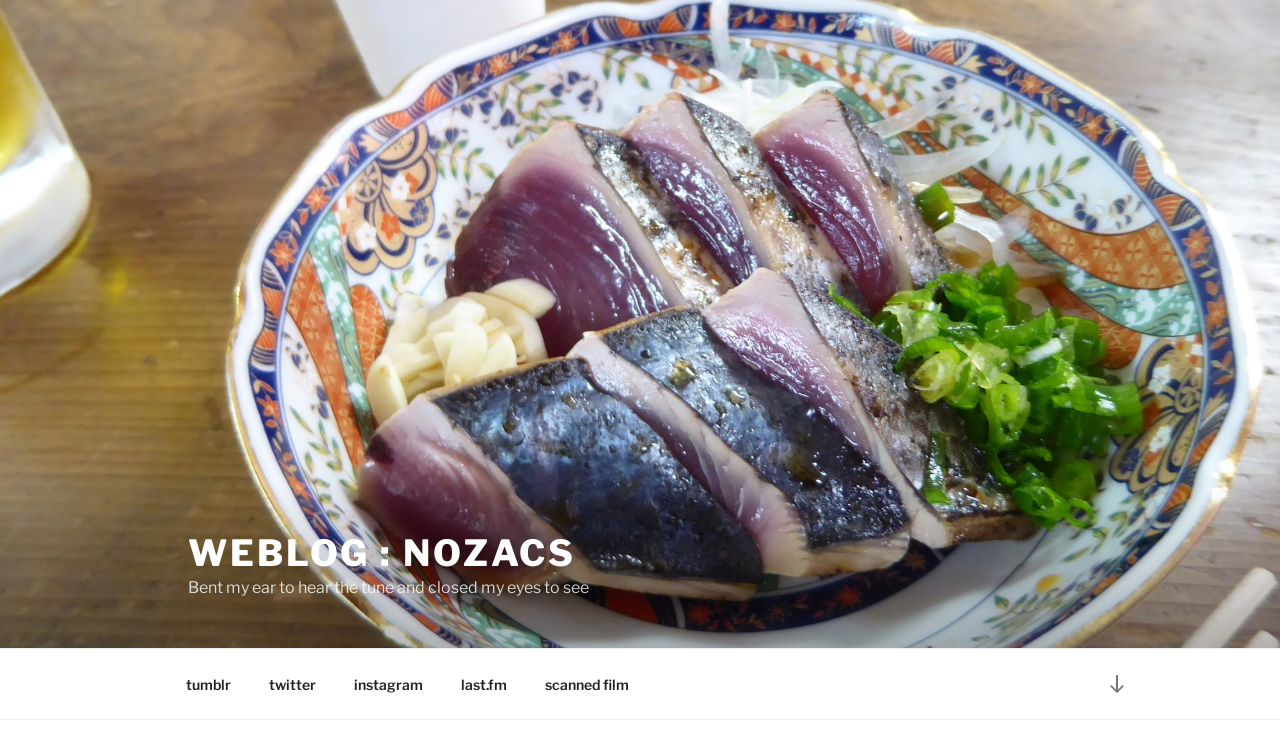

--- FILE ---
content_type: text/html; charset=UTF-8
request_url: https://nozacs.com/
body_size: 28994
content:
<!DOCTYPE html>
<html lang="en-US" class="no-js no-svg">
<head>
<meta charset="UTF-8">
<meta name="viewport" content="width=device-width, initial-scale=1">
<link rel="profile" href="https://gmpg.org/xfn/11">

<script>(function(html){html.className = html.className.replace(/\bno-js\b/,'js')})(document.documentElement);</script>
<title>weblog : nozacs &#8211; Bent my ear to hear the tune and closed my eyes to see</title>
<meta name='robots' content='max-image-preview:large' />
<link rel="alternate" type="application/rss+xml" title="weblog : nozacs &raquo; Feed" href="https://nozacs.com/feed/" />
<link rel="alternate" type="application/rss+xml" title="weblog : nozacs &raquo; Comments Feed" href="https://nozacs.com/comments/feed/" />
<style id='wp-img-auto-sizes-contain-inline-css'>
img:is([sizes=auto i],[sizes^="auto," i]){contain-intrinsic-size:3000px 1500px}
/*# sourceURL=wp-img-auto-sizes-contain-inline-css */
</style>
<style id='wp-emoji-styles-inline-css'>

	img.wp-smiley, img.emoji {
		display: inline !important;
		border: none !important;
		box-shadow: none !important;
		height: 1em !important;
		width: 1em !important;
		margin: 0 0.07em !important;
		vertical-align: -0.1em !important;
		background: none !important;
		padding: 0 !important;
	}
/*# sourceURL=wp-emoji-styles-inline-css */
</style>
<style id='wp-block-library-inline-css'>
:root{--wp-block-synced-color:#7a00df;--wp-block-synced-color--rgb:122,0,223;--wp-bound-block-color:var(--wp-block-synced-color);--wp-editor-canvas-background:#ddd;--wp-admin-theme-color:#007cba;--wp-admin-theme-color--rgb:0,124,186;--wp-admin-theme-color-darker-10:#006ba1;--wp-admin-theme-color-darker-10--rgb:0,107,160.5;--wp-admin-theme-color-darker-20:#005a87;--wp-admin-theme-color-darker-20--rgb:0,90,135;--wp-admin-border-width-focus:2px}@media (min-resolution:192dpi){:root{--wp-admin-border-width-focus:1.5px}}.wp-element-button{cursor:pointer}:root .has-very-light-gray-background-color{background-color:#eee}:root .has-very-dark-gray-background-color{background-color:#313131}:root .has-very-light-gray-color{color:#eee}:root .has-very-dark-gray-color{color:#313131}:root .has-vivid-green-cyan-to-vivid-cyan-blue-gradient-background{background:linear-gradient(135deg,#00d084,#0693e3)}:root .has-purple-crush-gradient-background{background:linear-gradient(135deg,#34e2e4,#4721fb 50%,#ab1dfe)}:root .has-hazy-dawn-gradient-background{background:linear-gradient(135deg,#faaca8,#dad0ec)}:root .has-subdued-olive-gradient-background{background:linear-gradient(135deg,#fafae1,#67a671)}:root .has-atomic-cream-gradient-background{background:linear-gradient(135deg,#fdd79a,#004a59)}:root .has-nightshade-gradient-background{background:linear-gradient(135deg,#330968,#31cdcf)}:root .has-midnight-gradient-background{background:linear-gradient(135deg,#020381,#2874fc)}:root{--wp--preset--font-size--normal:16px;--wp--preset--font-size--huge:42px}.has-regular-font-size{font-size:1em}.has-larger-font-size{font-size:2.625em}.has-normal-font-size{font-size:var(--wp--preset--font-size--normal)}.has-huge-font-size{font-size:var(--wp--preset--font-size--huge)}.has-text-align-center{text-align:center}.has-text-align-left{text-align:left}.has-text-align-right{text-align:right}.has-fit-text{white-space:nowrap!important}#end-resizable-editor-section{display:none}.aligncenter{clear:both}.items-justified-left{justify-content:flex-start}.items-justified-center{justify-content:center}.items-justified-right{justify-content:flex-end}.items-justified-space-between{justify-content:space-between}.screen-reader-text{border:0;clip-path:inset(50%);height:1px;margin:-1px;overflow:hidden;padding:0;position:absolute;width:1px;word-wrap:normal!important}.screen-reader-text:focus{background-color:#ddd;clip-path:none;color:#444;display:block;font-size:1em;height:auto;left:5px;line-height:normal;padding:15px 23px 14px;text-decoration:none;top:5px;width:auto;z-index:100000}html :where(.has-border-color){border-style:solid}html :where([style*=border-top-color]){border-top-style:solid}html :where([style*=border-right-color]){border-right-style:solid}html :where([style*=border-bottom-color]){border-bottom-style:solid}html :where([style*=border-left-color]){border-left-style:solid}html :where([style*=border-width]){border-style:solid}html :where([style*=border-top-width]){border-top-style:solid}html :where([style*=border-right-width]){border-right-style:solid}html :where([style*=border-bottom-width]){border-bottom-style:solid}html :where([style*=border-left-width]){border-left-style:solid}html :where(img[class*=wp-image-]){height:auto;max-width:100%}:where(figure){margin:0 0 1em}html :where(.is-position-sticky){--wp-admin--admin-bar--position-offset:var(--wp-admin--admin-bar--height,0px)}@media screen and (max-width:600px){html :where(.is-position-sticky){--wp-admin--admin-bar--position-offset:0px}}

/*# sourceURL=wp-block-library-inline-css */
</style><style id='global-styles-inline-css'>
:root{--wp--preset--aspect-ratio--square: 1;--wp--preset--aspect-ratio--4-3: 4/3;--wp--preset--aspect-ratio--3-4: 3/4;--wp--preset--aspect-ratio--3-2: 3/2;--wp--preset--aspect-ratio--2-3: 2/3;--wp--preset--aspect-ratio--16-9: 16/9;--wp--preset--aspect-ratio--9-16: 9/16;--wp--preset--color--black: #000000;--wp--preset--color--cyan-bluish-gray: #abb8c3;--wp--preset--color--white: #ffffff;--wp--preset--color--pale-pink: #f78da7;--wp--preset--color--vivid-red: #cf2e2e;--wp--preset--color--luminous-vivid-orange: #ff6900;--wp--preset--color--luminous-vivid-amber: #fcb900;--wp--preset--color--light-green-cyan: #7bdcb5;--wp--preset--color--vivid-green-cyan: #00d084;--wp--preset--color--pale-cyan-blue: #8ed1fc;--wp--preset--color--vivid-cyan-blue: #0693e3;--wp--preset--color--vivid-purple: #9b51e0;--wp--preset--gradient--vivid-cyan-blue-to-vivid-purple: linear-gradient(135deg,rgb(6,147,227) 0%,rgb(155,81,224) 100%);--wp--preset--gradient--light-green-cyan-to-vivid-green-cyan: linear-gradient(135deg,rgb(122,220,180) 0%,rgb(0,208,130) 100%);--wp--preset--gradient--luminous-vivid-amber-to-luminous-vivid-orange: linear-gradient(135deg,rgb(252,185,0) 0%,rgb(255,105,0) 100%);--wp--preset--gradient--luminous-vivid-orange-to-vivid-red: linear-gradient(135deg,rgb(255,105,0) 0%,rgb(207,46,46) 100%);--wp--preset--gradient--very-light-gray-to-cyan-bluish-gray: linear-gradient(135deg,rgb(238,238,238) 0%,rgb(169,184,195) 100%);--wp--preset--gradient--cool-to-warm-spectrum: linear-gradient(135deg,rgb(74,234,220) 0%,rgb(151,120,209) 20%,rgb(207,42,186) 40%,rgb(238,44,130) 60%,rgb(251,105,98) 80%,rgb(254,248,76) 100%);--wp--preset--gradient--blush-light-purple: linear-gradient(135deg,rgb(255,206,236) 0%,rgb(152,150,240) 100%);--wp--preset--gradient--blush-bordeaux: linear-gradient(135deg,rgb(254,205,165) 0%,rgb(254,45,45) 50%,rgb(107,0,62) 100%);--wp--preset--gradient--luminous-dusk: linear-gradient(135deg,rgb(255,203,112) 0%,rgb(199,81,192) 50%,rgb(65,88,208) 100%);--wp--preset--gradient--pale-ocean: linear-gradient(135deg,rgb(255,245,203) 0%,rgb(182,227,212) 50%,rgb(51,167,181) 100%);--wp--preset--gradient--electric-grass: linear-gradient(135deg,rgb(202,248,128) 0%,rgb(113,206,126) 100%);--wp--preset--gradient--midnight: linear-gradient(135deg,rgb(2,3,129) 0%,rgb(40,116,252) 100%);--wp--preset--font-size--small: 13px;--wp--preset--font-size--medium: 20px;--wp--preset--font-size--large: 36px;--wp--preset--font-size--x-large: 42px;--wp--preset--spacing--20: 0.44rem;--wp--preset--spacing--30: 0.67rem;--wp--preset--spacing--40: 1rem;--wp--preset--spacing--50: 1.5rem;--wp--preset--spacing--60: 2.25rem;--wp--preset--spacing--70: 3.38rem;--wp--preset--spacing--80: 5.06rem;--wp--preset--shadow--natural: 6px 6px 9px rgba(0, 0, 0, 0.2);--wp--preset--shadow--deep: 12px 12px 50px rgba(0, 0, 0, 0.4);--wp--preset--shadow--sharp: 6px 6px 0px rgba(0, 0, 0, 0.2);--wp--preset--shadow--outlined: 6px 6px 0px -3px rgb(255, 255, 255), 6px 6px rgb(0, 0, 0);--wp--preset--shadow--crisp: 6px 6px 0px rgb(0, 0, 0);}:where(.is-layout-flex){gap: 0.5em;}:where(.is-layout-grid){gap: 0.5em;}body .is-layout-flex{display: flex;}.is-layout-flex{flex-wrap: wrap;align-items: center;}.is-layout-flex > :is(*, div){margin: 0;}body .is-layout-grid{display: grid;}.is-layout-grid > :is(*, div){margin: 0;}:where(.wp-block-columns.is-layout-flex){gap: 2em;}:where(.wp-block-columns.is-layout-grid){gap: 2em;}:where(.wp-block-post-template.is-layout-flex){gap: 1.25em;}:where(.wp-block-post-template.is-layout-grid){gap: 1.25em;}.has-black-color{color: var(--wp--preset--color--black) !important;}.has-cyan-bluish-gray-color{color: var(--wp--preset--color--cyan-bluish-gray) !important;}.has-white-color{color: var(--wp--preset--color--white) !important;}.has-pale-pink-color{color: var(--wp--preset--color--pale-pink) !important;}.has-vivid-red-color{color: var(--wp--preset--color--vivid-red) !important;}.has-luminous-vivid-orange-color{color: var(--wp--preset--color--luminous-vivid-orange) !important;}.has-luminous-vivid-amber-color{color: var(--wp--preset--color--luminous-vivid-amber) !important;}.has-light-green-cyan-color{color: var(--wp--preset--color--light-green-cyan) !important;}.has-vivid-green-cyan-color{color: var(--wp--preset--color--vivid-green-cyan) !important;}.has-pale-cyan-blue-color{color: var(--wp--preset--color--pale-cyan-blue) !important;}.has-vivid-cyan-blue-color{color: var(--wp--preset--color--vivid-cyan-blue) !important;}.has-vivid-purple-color{color: var(--wp--preset--color--vivid-purple) !important;}.has-black-background-color{background-color: var(--wp--preset--color--black) !important;}.has-cyan-bluish-gray-background-color{background-color: var(--wp--preset--color--cyan-bluish-gray) !important;}.has-white-background-color{background-color: var(--wp--preset--color--white) !important;}.has-pale-pink-background-color{background-color: var(--wp--preset--color--pale-pink) !important;}.has-vivid-red-background-color{background-color: var(--wp--preset--color--vivid-red) !important;}.has-luminous-vivid-orange-background-color{background-color: var(--wp--preset--color--luminous-vivid-orange) !important;}.has-luminous-vivid-amber-background-color{background-color: var(--wp--preset--color--luminous-vivid-amber) !important;}.has-light-green-cyan-background-color{background-color: var(--wp--preset--color--light-green-cyan) !important;}.has-vivid-green-cyan-background-color{background-color: var(--wp--preset--color--vivid-green-cyan) !important;}.has-pale-cyan-blue-background-color{background-color: var(--wp--preset--color--pale-cyan-blue) !important;}.has-vivid-cyan-blue-background-color{background-color: var(--wp--preset--color--vivid-cyan-blue) !important;}.has-vivid-purple-background-color{background-color: var(--wp--preset--color--vivid-purple) !important;}.has-black-border-color{border-color: var(--wp--preset--color--black) !important;}.has-cyan-bluish-gray-border-color{border-color: var(--wp--preset--color--cyan-bluish-gray) !important;}.has-white-border-color{border-color: var(--wp--preset--color--white) !important;}.has-pale-pink-border-color{border-color: var(--wp--preset--color--pale-pink) !important;}.has-vivid-red-border-color{border-color: var(--wp--preset--color--vivid-red) !important;}.has-luminous-vivid-orange-border-color{border-color: var(--wp--preset--color--luminous-vivid-orange) !important;}.has-luminous-vivid-amber-border-color{border-color: var(--wp--preset--color--luminous-vivid-amber) !important;}.has-light-green-cyan-border-color{border-color: var(--wp--preset--color--light-green-cyan) !important;}.has-vivid-green-cyan-border-color{border-color: var(--wp--preset--color--vivid-green-cyan) !important;}.has-pale-cyan-blue-border-color{border-color: var(--wp--preset--color--pale-cyan-blue) !important;}.has-vivid-cyan-blue-border-color{border-color: var(--wp--preset--color--vivid-cyan-blue) !important;}.has-vivid-purple-border-color{border-color: var(--wp--preset--color--vivid-purple) !important;}.has-vivid-cyan-blue-to-vivid-purple-gradient-background{background: var(--wp--preset--gradient--vivid-cyan-blue-to-vivid-purple) !important;}.has-light-green-cyan-to-vivid-green-cyan-gradient-background{background: var(--wp--preset--gradient--light-green-cyan-to-vivid-green-cyan) !important;}.has-luminous-vivid-amber-to-luminous-vivid-orange-gradient-background{background: var(--wp--preset--gradient--luminous-vivid-amber-to-luminous-vivid-orange) !important;}.has-luminous-vivid-orange-to-vivid-red-gradient-background{background: var(--wp--preset--gradient--luminous-vivid-orange-to-vivid-red) !important;}.has-very-light-gray-to-cyan-bluish-gray-gradient-background{background: var(--wp--preset--gradient--very-light-gray-to-cyan-bluish-gray) !important;}.has-cool-to-warm-spectrum-gradient-background{background: var(--wp--preset--gradient--cool-to-warm-spectrum) !important;}.has-blush-light-purple-gradient-background{background: var(--wp--preset--gradient--blush-light-purple) !important;}.has-blush-bordeaux-gradient-background{background: var(--wp--preset--gradient--blush-bordeaux) !important;}.has-luminous-dusk-gradient-background{background: var(--wp--preset--gradient--luminous-dusk) !important;}.has-pale-ocean-gradient-background{background: var(--wp--preset--gradient--pale-ocean) !important;}.has-electric-grass-gradient-background{background: var(--wp--preset--gradient--electric-grass) !important;}.has-midnight-gradient-background{background: var(--wp--preset--gradient--midnight) !important;}.has-small-font-size{font-size: var(--wp--preset--font-size--small) !important;}.has-medium-font-size{font-size: var(--wp--preset--font-size--medium) !important;}.has-large-font-size{font-size: var(--wp--preset--font-size--large) !important;}.has-x-large-font-size{font-size: var(--wp--preset--font-size--x-large) !important;}
/*# sourceURL=global-styles-inline-css */
</style>

<style id='classic-theme-styles-inline-css'>
/*! This file is auto-generated */
.wp-block-button__link{color:#fff;background-color:#32373c;border-radius:9999px;box-shadow:none;text-decoration:none;padding:calc(.667em + 2px) calc(1.333em + 2px);font-size:1.125em}.wp-block-file__button{background:#32373c;color:#fff;text-decoration:none}
/*# sourceURL=/wp-includes/css/classic-themes.min.css */
</style>
<link rel='stylesheet' id='lastfm-played-widget-css' href='https://nozacs.com/wp-content/plugins/lastfm-played-for-wp/style.css?ver=1.1.0' media='all' />
<link rel='stylesheet' id='twentyseventeen-fonts-css' href='https://nozacs.com/wp-content/themes/twentyseventeen/assets/fonts/font-libre-franklin.css?ver=20230328' media='all' />
<link rel='stylesheet' id='twentyseventeen-style-css' href='https://nozacs.com/wp-content/themes/twentyseventeen/style.css?ver=20240402' media='all' />
<link rel='stylesheet' id='twentyseventeen-block-style-css' href='https://nozacs.com/wp-content/themes/twentyseventeen/assets/css/blocks.css?ver=20220912' media='all' />
<script src="https://nozacs.com/wp-includes/js/jquery/jquery.min.js?ver=3.7.1" id="jquery-core-js"></script>
<script src="https://nozacs.com/wp-includes/js/jquery/jquery-migrate.min.js?ver=3.4.1" id="jquery-migrate-js"></script>
<script id="twentyseventeen-global-js-extra">
var twentyseventeenScreenReaderText = {"quote":"\u003Csvg class=\"icon icon-quote-right\" aria-hidden=\"true\" role=\"img\"\u003E \u003Cuse href=\"#icon-quote-right\" xlink:href=\"#icon-quote-right\"\u003E\u003C/use\u003E \u003C/svg\u003E","expand":"Expand child menu","collapse":"Collapse child menu","icon":"\u003Csvg class=\"icon icon-angle-down\" aria-hidden=\"true\" role=\"img\"\u003E \u003Cuse href=\"#icon-angle-down\" xlink:href=\"#icon-angle-down\"\u003E\u003C/use\u003E \u003Cspan class=\"svg-fallback icon-angle-down\"\u003E\u003C/span\u003E\u003C/svg\u003E"};
//# sourceURL=twentyseventeen-global-js-extra
</script>
<script src="https://nozacs.com/wp-content/themes/twentyseventeen/assets/js/global.js?ver=20211130" id="twentyseventeen-global-js" defer data-wp-strategy="defer"></script>
<script src="https://nozacs.com/wp-content/themes/twentyseventeen/assets/js/navigation.js?ver=20210122" id="twentyseventeen-navigation-js" defer data-wp-strategy="defer"></script>
<link rel="https://api.w.org/" href="https://nozacs.com/wp-json/" /><link rel="EditURI" type="application/rsd+xml" title="RSD" href="https://nozacs.com/xmlrpc.php?rsd" />
<meta name="generator" content="WordPress 6.9" />
</head>

<body class="home blog wp-embed-responsive wp-theme-twentyseventeen group-blog hfeed has-header-image has-sidebar colors-light">
<div id="page" class="site">
	<a class="skip-link screen-reader-text" href="#content">
		Skip to content	</a>

	<header id="masthead" class="site-header">

		<div class="custom-header">

		<div class="custom-header-media">
			<div id="wp-custom-header" class="wp-custom-header"><img src="https://nozacs.com/wp-content/uploads/2018/03/cropped-IMG_0695.jpg" width="2000" height="1197" alt="" srcset="https://nozacs.com/wp-content/uploads/2018/03/cropped-IMG_0695.jpg 2000w, https://nozacs.com/wp-content/uploads/2018/03/cropped-IMG_0695-300x180.jpg 300w, https://nozacs.com/wp-content/uploads/2018/03/cropped-IMG_0695-768x460.jpg 768w, https://nozacs.com/wp-content/uploads/2018/03/cropped-IMG_0695-1024x613.jpg 1024w" sizes="100vw" decoding="async" fetchpriority="high" /></div>		</div>

	<div class="site-branding">
	<div class="wrap">

		
		<div class="site-branding-text">
							<h1 class="site-title"><a href="https://nozacs.com/" rel="home">weblog : nozacs</a></h1>
			
							<p class="site-description">Bent my ear to hear the tune and closed my eyes to see</p>
					</div><!-- .site-branding-text -->

		
	</div><!-- .wrap -->
</div><!-- .site-branding -->

</div><!-- .custom-header -->

					<div class="navigation-top">
				<div class="wrap">
					<nav id="site-navigation" class="main-navigation" aria-label="Top Menu">
	<button class="menu-toggle" aria-controls="top-menu" aria-expanded="false">
		<svg class="icon icon-bars" aria-hidden="true" role="img"> <use href="#icon-bars" xlink:href="#icon-bars"></use> </svg><svg class="icon icon-close" aria-hidden="true" role="img"> <use href="#icon-close" xlink:href="#icon-close"></use> </svg>Menu	</button>

	<div class="menu-link-container"><ul id="top-menu" class="menu"><li id="menu-item-21009" class="menu-item menu-item-type-custom menu-item-object-custom menu-item-21009"><a href="http://nozacs.tumblr.com">tumblr</a></li>
<li id="menu-item-21011" class="menu-item menu-item-type-custom menu-item-object-custom menu-item-21011"><a href="https://twitter.com/itarunozaki">twitter</a></li>
<li id="menu-item-21013" class="menu-item menu-item-type-custom menu-item-object-custom menu-item-21013"><a href="https://www.instagram.com/nozacs/">instagram</a></li>
<li id="menu-item-21012" class="menu-item menu-item-type-custom menu-item-object-custom menu-item-21012"><a href="https://www.last.fm/user/nozacs">last.fm</a></li>
<li id="menu-item-21010" class="menu-item menu-item-type-custom menu-item-object-custom menu-item-21010"><a href="http://analog.nozacs.com">scanned film</a></li>
</ul></div>
			<a href="#content" class="menu-scroll-down"><svg class="icon icon-arrow-right" aria-hidden="true" role="img"> <use href="#icon-arrow-right" xlink:href="#icon-arrow-right"></use> </svg><span class="screen-reader-text">
			Scroll down to content		</span></a>
	</nav><!-- #site-navigation -->
				</div><!-- .wrap -->
			</div><!-- .navigation-top -->
		
	</header><!-- #masthead -->

	
	<div class="site-content-contain">
		<div id="content" class="site-content">

<div class="wrap">
		<header class="page-header">
		<h2 class="page-title">Posts</h2>
	</header>
	
	<div id="primary" class="content-area">
		<main id="main" class="site-main">

			
<article id="post-97784" class="post-97784 post type-post status-publish format-standard hentry category-nozacs tag-ifttt tag-tumblr">
		<header class="entry-header">
		<div class="entry-meta"><span class="screen-reader-text">Posted on</span> <a href="https://nozacs.com/2026/01/20/gkojax%e9%81%93%e9%9b%aa-%e8%91%b5%e3%81%95%e3%82%93%e3%81%ae%e3%83%84%e3%82%a4%e3%83%bc%e3%83%88/" rel="bookmark"><time class="entry-date published updated" datetime="2026-01-20T15:45:27+09:00">20/01/2026</time></a></div><!-- .entry-meta --><h3 class="entry-title"><a href="https://nozacs.com/2026/01/20/gkojax%e9%81%93%e9%9b%aa-%e8%91%b5%e3%81%95%e3%82%93%e3%81%ae%e3%83%84%e3%82%a4%e3%83%bc%e3%83%88/" rel="bookmark">gkojax:

道雪 葵さんのツイート:&#8230;</a></h3>	</header><!-- .entry-header -->

	
	<div class="entry-content">
		<p><img decoding="async" src="https://64.media.tumblr.com/981875a1ceafc1a1d3d311699efaf238/tumblr_p3ay1jJ37h1qz4evpo1_500.jpg"/></p>
<p><img decoding="async" src="https://64.media.tumblr.com/5958663dec1e3ebd0d69422aa68e1379/tumblr_p3ay1jJ37h1qz4evpo2_500.jpg"/></p>
<p><a href="http://gkojax.tumblr.com/post/170255371545" class="tumblr_blog">gkojax</a>:</p>
<blockquote>
<p><a href="https://twitter.com/michiyukiaporo/status/956816126863798272">道雪 葵さんのツイート: 【日本昔話】桃から生まれてなかった桃太郎</a></p>
<p>明治まではこっちの桃太郎が広く伝わってたそうです。<br />
私はこのネタを「トリビアの泉」で知りましたが、当時何とも言えない複雑な気持ちになりました。 <a href="https://t.co/uduzHboV5Q">https://t.co/uduzHboV5Q</a></p>
</blockquote>
	</div><!-- .entry-content -->

	
</article><!-- #post-97784 -->

<article id="post-97782" class="post-97782 post type-post status-publish format-standard hentry category-nozacs tag-ifttt tag-tumblr">
		<header class="entry-header">
		<div class="entry-meta"><span class="screen-reader-text">Posted on</span> <a href="https://nozacs.com/2026/01/20/tiffany-ray-2/" rel="bookmark"><time class="entry-date published updated" datetime="2026-01-20T12:45:01+09:00">20/01/2026</time></a></div><!-- .entry-meta --><h3 class="entry-title"><a href="https://nozacs.com/2026/01/20/tiffany-ray-2/" rel="bookmark">tiffany ray</a></h3>	</header><!-- .entry-header -->

	
	<div class="entry-content">
		<p><a class="tumblr_blog" href="https://saltyocean.tumblr.com/post/748945167397109760/tiffany-ray">saltyocean</a>:</p>
<blockquote>
<div class="npf_row">
<figure class="tmblr-full" data-orig-height="844" data-orig-width="1290"><img decoding="async" src="https://64.media.tumblr.com/56e18a8e5f0a75037607d14c6ab17cb5/6400ce5e57e639b2-a0/s640x960/8627139e0f229fb051065f3e9ee6b11a1f4974d2.jpg" data-orig-height="844" data-orig-width="1290" srcset="https://64.media.tumblr.com/56e18a8e5f0a75037607d14c6ab17cb5/6400ce5e57e639b2-a0/s75x75_c1/16325112e2177aa6781618df0411a3f3fbb4ccf4.jpg 75w, https://64.media.tumblr.com/56e18a8e5f0a75037607d14c6ab17cb5/6400ce5e57e639b2-a0/s100x200/43e9c03313d5bf7d7033a2067b48788dbde3f238.jpg 100w, https://64.media.tumblr.com/56e18a8e5f0a75037607d14c6ab17cb5/6400ce5e57e639b2-a0/s250x400/3e8563601d59396e5cfd05f7e15624ac953dbadd.jpg 250w, https://64.media.tumblr.com/56e18a8e5f0a75037607d14c6ab17cb5/6400ce5e57e639b2-a0/s400x600/120a0271767b0ddbd053149826c81e8d9f631006.jpg 400w, https://64.media.tumblr.com/56e18a8e5f0a75037607d14c6ab17cb5/6400ce5e57e639b2-a0/s500x750/ea99b8beca5a387bf32b0319ac6351a8e8ade154.jpg 500w, https://64.media.tumblr.com/56e18a8e5f0a75037607d14c6ab17cb5/6400ce5e57e639b2-a0/s540x810/6a7f0b5b946dcb664fc998ae2ab6932f6d9932b5.jpg 540w, https://64.media.tumblr.com/56e18a8e5f0a75037607d14c6ab17cb5/6400ce5e57e639b2-a0/s640x960/8627139e0f229fb051065f3e9ee6b11a1f4974d2.jpg 640w, https://64.media.tumblr.com/56e18a8e5f0a75037607d14c6ab17cb5/6400ce5e57e639b2-a0/s1280x1920/5ea39e7c815975ab8e4ff856cf175bb2f87b339c.jpg 1280w, https://64.media.tumblr.com/56e18a8e5f0a75037607d14c6ab17cb5/6400ce5e57e639b2-a0/s2048x3072/d4540c87776dad0b74a4fad8dbf0af0293947753.jpg 1290w" sizes="(max-width: 1280px) 100vw, 1280px"/></figure>
</div>
<p><i><a href="https://www.instagram.com/forthefolksfilm/">tiffany ray</a></i></p>
</blockquote>
	</div><!-- .entry-content -->

	
</article><!-- #post-97782 -->

<article id="post-97780" class="post-97780 post type-post status-publish format-standard hentry category-nozacs tag-ifttt tag-tumblr">
		<header class="entry-header">
		<div class="entry-meta"><span class="screen-reader-text">Posted on</span> <a href="https://nozacs.com/2026/01/19/%e5%8f%b0%e6%89%80%e3%81%a7%e5%91%91%e3%82%93%e3%81%a7%e3%81%9f%e3%82%89%e8%9b%8d%e5%85%89%e7%81%af%e3%81%8c%e6%ad%bb%e3%81%ac%e7%9e%ac%e9%96%93%e3%81%ab%e7%ab%8b%e3%81%a1%e4%bc%9a%e3%81%a3%e3%81%9f/" rel="bookmark"><time class="entry-date published updated" datetime="2026-01-19T22:46:14+09:00">19/01/2026</time></a></div><!-- .entry-meta --><h3 class="entry-title"><a href="https://nozacs.com/2026/01/19/%e5%8f%b0%e6%89%80%e3%81%a7%e5%91%91%e3%82%93%e3%81%a7%e3%81%9f%e3%82%89%e8%9b%8d%e5%85%89%e7%81%af%e3%81%8c%e6%ad%bb%e3%81%ac%e7%9e%ac%e9%96%93%e3%81%ab%e7%ab%8b%e3%81%a1%e4%bc%9a%e3%81%a3%e3%81%9f/" rel="bookmark">台所で呑んでたら蛍光灯が死ぬ瞬間に立ち会った</a></h3>	</header><!-- .entry-header -->

	
	<div class="entry-content">
		<div class="npf_row">
<figure class="tmblr-full" data-orig-height="768" data-orig-width="432"><img decoding="async" src="https://64.media.tumblr.com/e4da82f56f93a047d264e408a061999e/12baedd2c6bd47d4-a9/s640x960/dc84f626756953c9b7329b8436e50488e89dd81c.gif" data-orig-height="768" data-orig-width="432" srcset="https://64.media.tumblr.com/e4da82f56f93a047d264e408a061999e/12baedd2c6bd47d4-a9/s75x75_c1/d69b48c041982aed59b584751266f2f577e58a92.gifv 75w, https://64.media.tumblr.com/e4da82f56f93a047d264e408a061999e/12baedd2c6bd47d4-a9/s100x200/df657e854c83c24b10b67a3a8d600fbd3cf748d5.gifv 100w, https://64.media.tumblr.com/e4da82f56f93a047d264e408a061999e/12baedd2c6bd47d4-a9/s250x400/d5269f2e4465a5fec51fb1bf2846c68f7640314a.gifv 225w, https://64.media.tumblr.com/e4da82f56f93a047d264e408a061999e/12baedd2c6bd47d4-a9/s400x600/578c041abde1122b8e8ab9b3f1cb6122557a999f.gifv 338w, https://64.media.tumblr.com/e4da82f56f93a047d264e408a061999e/12baedd2c6bd47d4-a9/s500x750/80ad724253cc0c40152a5c1998447c9248f1b29a.gifv 422w, https://64.media.tumblr.com/e4da82f56f93a047d264e408a061999e/12baedd2c6bd47d4-a9/s540x810/8c15511638607f8c52d38c90d8f9866e492a61db.gifv 432w" sizes="(max-width: 432px) 100vw, 432px"/></figure>
</div>
<p>台所で呑んでたら蛍光灯が死ぬ瞬間に立ち会った</p>
	</div><!-- .entry-content -->

	
</article><!-- #post-97780 -->

<article id="post-97778" class="post-97778 post type-post status-publish format-standard hentry category-nozacs tag-ifttt tag-tumblr">
		<header class="entry-header">
		<div class="entry-meta"><span class="screen-reader-text">Posted on</span> <a href="https://nozacs.com/2026/01/19/ourheatisgospelvia-our-heat-is-gospel-image-12/" rel="bookmark"><time class="entry-date published updated" datetime="2026-01-19T22:46:13+09:00">19/01/2026</time></a></div><!-- .entry-meta --><h3 class="entry-title"><a href="https://nozacs.com/2026/01/19/ourheatisgospelvia-our-heat-is-gospel-image-12/" rel="bookmark">ourheatisgospel:

(via our heat is gospel: Image)</a></h3>	</header><!-- .entry-header -->

	
	<div class="entry-content">
		<p><img decoding="async" src="https://64.media.tumblr.com/a300cc87b84f4dabd0998702e02c7bf2/cac22567594efdfb-ad/s500x750/1353397440f5c913b060e95087d56183069f3ba2.png"/></p>
<p><a href="https://ourheatisgospel.tumblr.com/post/796583677675061248" class="tumblr_blog">ourheatisgospel</a>:</p>
<blockquote>
<p>(via <a href="https://64.media.tumblr.com/a300cc87b84f4dabd0998702e02c7bf2/2bcf2e1b42cbfe71-a1/s1280x1920/6e42ffd337943d08a7261ecda316229c962102b7.png">our heat is gospel: Image</a>) </p>
</blockquote>
	</div><!-- .entry-content -->

	
</article><!-- #post-97778 -->

<article id="post-97776" class="post-97776 post type-post status-publish format-standard hentry category-nozacs tag-ifttt tag-tumblr">
		<header class="entry-header">
		<div class="entry-meta"><span class="screen-reader-text">Posted on</span> <a href="https://nozacs.com/2026/01/19/autumn-time-is-vintage-record-time/" rel="bookmark"><time class="entry-date published updated" datetime="2026-01-19T22:46:11+09:00">19/01/2026</time></a></div><!-- .entry-meta --><h3 class="entry-title"><a href="https://nozacs.com/2026/01/19/autumn-time-is-vintage-record-time/" rel="bookmark">Autumn time is vintage record time</a></h3>	</header><!-- .entry-header -->

	
	<div class="entry-content">
		<p><a class="tumblr_blog" href="https://www.tumblr.com/verhaltenoptimistisch/765659982889893889/autumn-time-is-vintage-record-time">verhaltenoptimistisch</a>:</p>
<blockquote>
<div class="npf_row">
<figure class="tmblr-full" data-orig-height="1776" data-orig-width="1184"><img decoding="async" src="https://64.media.tumblr.com/df466ee58f5ac16654bf2950131b3111/e64ce2a0db802dba-38/s640x960/2307ca4ddb935998b65d21ca3ee0ebaf74f00f51.jpg" data-orig-height="1776" data-orig-width="1184" srcset="https://64.media.tumblr.com/df466ee58f5ac16654bf2950131b3111/e64ce2a0db802dba-38/s75x75_c1/04c5d533b0c32d37fc6fe85fd70bd05dd0867f9b.jpg 75w, https://64.media.tumblr.com/df466ee58f5ac16654bf2950131b3111/e64ce2a0db802dba-38/s100x200/47f9f01a8fc399ea959202875a8404c6847edf57.jpg 100w, https://64.media.tumblr.com/df466ee58f5ac16654bf2950131b3111/e64ce2a0db802dba-38/s250x400/d1f359f10de205d21eebd4bb1f0cb7d7bd75b11c.jpg 250w, https://64.media.tumblr.com/df466ee58f5ac16654bf2950131b3111/e64ce2a0db802dba-38/s400x600/6cf3ae7509178d7b36c26651fd01752fcef48ac3.jpg 400w, https://64.media.tumblr.com/df466ee58f5ac16654bf2950131b3111/e64ce2a0db802dba-38/s500x750/475dbe77e16449479fbd025987c9f17dcd8d86a5.jpg 500w, https://64.media.tumblr.com/df466ee58f5ac16654bf2950131b3111/e64ce2a0db802dba-38/s540x810/d0149a5f8fc1c2d901f9dfaf2c129c8eec8ba625.jpg 540w, https://64.media.tumblr.com/df466ee58f5ac16654bf2950131b3111/e64ce2a0db802dba-38/s640x960/2307ca4ddb935998b65d21ca3ee0ebaf74f00f51.jpg 640w, https://64.media.tumblr.com/df466ee58f5ac16654bf2950131b3111/e64ce2a0db802dba-38/s1280x1920/534625695731111804253e2fbe91041e0ea7da29.jpg 1184w" sizes="(max-width: 1184px) 100vw, 1184px"/></figure>
</div>
<p>Autumn time is vintage record time </p>
</blockquote>
	</div><!-- .entry-content -->

	
</article><!-- #post-97776 -->

<article id="post-97774" class="post-97774 post type-post status-publish format-standard hentry category-nozacs tag-ifttt tag-tumblr">
		<header class="entry-header">
		<div class="entry-meta"><span class="screen-reader-text">Posted on</span> <a href="https://nozacs.com/2026/01/19/2026-01-19/" rel="bookmark"><time class="entry-date published updated" datetime="2026-01-19T22:46:10+09:00">19/01/2026</time></a></div><!-- .entry-meta --><h3 class="entry-title"><a href="https://nozacs.com/2026/01/19/2026-01-19/" rel="bookmark">2026/01/19</a></h3>	</header><!-- .entry-header -->

	
	<div class="entry-content">
		<p><a class="tumblr_blog" href="https://junkomemo.tumblr.com/post/806171201862074368">junkomemo</a>:</p>
<blockquote>
<div class="npf_row">
<figure class="tmblr-full" data-orig-height="320" data-orig-width="500"><img decoding="async" src="https://64.media.tumblr.com/0dc1f1f43771aa2e3460a93fd72568c4/abca3c1b42cfe705-b5/s640x960/e47b50e14110fc8c085c70d7e16cabb9ede4b115.jpg" data-orig-height="320" data-orig-width="500" srcset="https://64.media.tumblr.com/0dc1f1f43771aa2e3460a93fd72568c4/abca3c1b42cfe705-b5/s75x75_c1/16993e7ff4d867e701cb1ba0e2ace51ed6aa9497.jpg 75w, https://64.media.tumblr.com/0dc1f1f43771aa2e3460a93fd72568c4/abca3c1b42cfe705-b5/s100x200/3e0224638e3b60eb30ab7a875f6f2f0f7ca71d48.jpg 100w, https://64.media.tumblr.com/0dc1f1f43771aa2e3460a93fd72568c4/abca3c1b42cfe705-b5/s250x400/93e9282ab5ce2536429d10164c0f27ac22d9ee24.jpg 250w, https://64.media.tumblr.com/0dc1f1f43771aa2e3460a93fd72568c4/abca3c1b42cfe705-b5/s400x600/ebaa0c7ccb64a8e3b929435fc599194a0972102c.jpg 400w, https://64.media.tumblr.com/0dc1f1f43771aa2e3460a93fd72568c4/abca3c1b42cfe705-b5/s500x750/9614c757d8ced53f31085a6d51b17bed3971e665.jpg 500w" sizes="(max-width: 500px) 100vw, 500px"/></figure>
</div>
<p>2026/01/19</p>
</blockquote>
	</div><!-- .entry-content -->

	
</article><!-- #post-97774 -->

<article id="post-97772" class="post-97772 post type-post status-publish format-standard hentry category-nozacs tag-ifttt tag-tumblr">
		<header class="entry-header">
		<div class="entry-meta"><span class="screen-reader-text">Posted on</span> <a href="https://nozacs.com/2026/01/19/photo-2834/" rel="bookmark"><time class="entry-date published updated" datetime="2026-01-19T22:46:07+09:00">19/01/2026</time></a></div><!-- .entry-meta --><h3 class="entry-title"><a href="https://nozacs.com/2026/01/19/photo-2834/" rel="bookmark">Photo</a></h3>	</header><!-- .entry-header -->

	
	<div class="entry-content">
		<p><img decoding="async" src="https://64.media.tumblr.com/cd8859571619e0027fde425d045cce47/tumblr_nijnskwkuE1t1prrio1_500.jpg"/></p>
	</div><!-- .entry-content -->

	
</article><!-- #post-97772 -->

<article id="post-97770" class="post-97770 post type-post status-publish format-standard hentry category-nozacs tag-ifttt tag-tumblr">
		<header class="entry-header">
		<div class="entry-meta"><span class="screen-reader-text">Posted on</span> <a href="https://nozacs.com/2026/01/19/bren-and-pip/" rel="bookmark"><time class="entry-date published updated" datetime="2026-01-19T22:46:06+09:00">19/01/2026</time></a></div><!-- .entry-meta --><h3 class="entry-title"><a href="https://nozacs.com/2026/01/19/bren-and-pip/" rel="bookmark">bren and pip</a></h3>	</header><!-- .entry-header -->

	
	<div class="entry-content">
		<p><a class="tumblr_blog" href="https://crehate.tumblr.com/post/730148755635077120/bren-and-pip">crehate</a>:</p>
<blockquote>
<div class="npf_row">
<figure class="tmblr-full" data-orig-height="1569" data-orig-width="1290"><img decoding="async" src="https://64.media.tumblr.com/918642e463df19a22a362b4fe14638d4/eb41e4cd5fabb49b-7a/s640x960/be0a1d891460aa37dacda88e520e473276840708.jpg" data-orig-height="1569" data-orig-width="1290" srcset="https://64.media.tumblr.com/918642e463df19a22a362b4fe14638d4/eb41e4cd5fabb49b-7a/s75x75_c1/fbd5ab9b38388b548ffdd29e01d15bc362a3af85.jpg 75w, https://64.media.tumblr.com/918642e463df19a22a362b4fe14638d4/eb41e4cd5fabb49b-7a/s100x200/ca62e3d96ccb32241be12b2fdbd01d99c7bf8e14.jpg 100w, https://64.media.tumblr.com/918642e463df19a22a362b4fe14638d4/eb41e4cd5fabb49b-7a/s250x400/d0351531ee7466bc92a108d0358890ec98c5362b.jpg 250w, https://64.media.tumblr.com/918642e463df19a22a362b4fe14638d4/eb41e4cd5fabb49b-7a/s400x600/463dde5e8676fb98398be81da1744e2c5ba38092.jpg 400w, https://64.media.tumblr.com/918642e463df19a22a362b4fe14638d4/eb41e4cd5fabb49b-7a/s500x750/9ff752b6c315c587ee12f0bb17d73d5a97f0347f.jpg 500w, https://64.media.tumblr.com/918642e463df19a22a362b4fe14638d4/eb41e4cd5fabb49b-7a/s540x810/d44f5edad446007969ead073b8a477c17f4ee9ad.jpg 540w, https://64.media.tumblr.com/918642e463df19a22a362b4fe14638d4/eb41e4cd5fabb49b-7a/s640x960/be0a1d891460aa37dacda88e520e473276840708.jpg 640w, https://64.media.tumblr.com/918642e463df19a22a362b4fe14638d4/eb41e4cd5fabb49b-7a/s1280x1920/721497c36dc182a16853e1f777e09826734b3d14.jpg 1280w, https://64.media.tumblr.com/918642e463df19a22a362b4fe14638d4/eb41e4cd5fabb49b-7a/s2048x3072/51d3e4ceb0f5788d15baa37345cf84f006a6306a.jpg 1290w" sizes="(max-width: 1280px) 100vw, 1280px"/></figure>
</div>
<p><i><a href="https://www.instagram.com/brenandpip/">bren and pip</a></i></p>
</blockquote>
	</div><!-- .entry-content -->

	
</article><!-- #post-97770 -->

<article id="post-97768" class="post-97768 post type-post status-publish format-standard hentry category-nozacs tag-ifttt tag-tumblr">
		<header class="entry-header">
		<div class="entry-meta"><span class="screen-reader-text">Posted on</span> <a href="https://nozacs.com/2026/01/19/kyiv/" rel="bookmark"><time class="entry-date published updated" datetime="2026-01-19T22:46:05+09:00">19/01/2026</time></a></div><!-- .entry-meta --><h3 class="entry-title"><a href="https://nozacs.com/2026/01/19/kyiv/" rel="bookmark">Kyiv</a></h3>	</header><!-- .entry-header -->

	
	<div class="entry-content">
		<p><a class="tumblr_blog" href="https://sonimage1965.tumblr.com/post/806171917545521152/kyiv-1970s">sonimage1965</a>:</p>
<blockquote>
<div class="npf_row">
<figure class="tmblr-full" data-orig-height="1040" data-orig-width="1020"><img decoding="async" src="https://64.media.tumblr.com/6238717e67012d1b8121ab993d430158/af1c6bb4d824193e-93/s640x960/b26cad5792309fc90a8a867efb61db64b6c02a5b.jpg" data-orig-height="1040" data-orig-width="1020" srcset="https://64.media.tumblr.com/6238717e67012d1b8121ab993d430158/af1c6bb4d824193e-93/s75x75_c1/395befac547d9da0e4c880a6c420dc2baec5f017.jpg 75w, https://64.media.tumblr.com/6238717e67012d1b8121ab993d430158/af1c6bb4d824193e-93/s100x200/f13aa64c5607d4f439fd2a09694a17626359d91d.jpg 100w, https://64.media.tumblr.com/6238717e67012d1b8121ab993d430158/af1c6bb4d824193e-93/s250x400/26617339dcdf654841ea19d6cb48c1d4fe1264d1.jpg 250w, https://64.media.tumblr.com/6238717e67012d1b8121ab993d430158/af1c6bb4d824193e-93/s400x600/9823093d12d9410c05a4f1fb00b7a8e3a4bae555.jpg 400w, https://64.media.tumblr.com/6238717e67012d1b8121ab993d430158/af1c6bb4d824193e-93/s500x750/afe7c6095dcfbdbb192ceaeef0ff2157f23dc691.jpg 500w, https://64.media.tumblr.com/6238717e67012d1b8121ab993d430158/af1c6bb4d824193e-93/s540x810/6113c86b1f996a2c34ce7049a85dda602be5f4a3.jpg 540w, https://64.media.tumblr.com/6238717e67012d1b8121ab993d430158/af1c6bb4d824193e-93/s640x960/b26cad5792309fc90a8a867efb61db64b6c02a5b.jpg 640w, https://64.media.tumblr.com/6238717e67012d1b8121ab993d430158/af1c6bb4d824193e-93/s1280x1920/3c9e3e9496ad89ef476cde76d31ec2ff53193f47.jpg 1020w" sizes="(max-width: 1020px) 100vw, 1020px"/></figure>
</div>
<p><b>Kyiv</b></p>
<p>1970s</p>
</blockquote>
	</div><!-- .entry-content -->

	
</article><!-- #post-97768 -->

<article id="post-97766" class="post-97766 post type-post status-publish format-standard hentry category-nozacs tag-ifttt tag-tumblr">
		<header class="entry-header">
		<div class="entry-meta"><span class="screen-reader-text">Posted on</span> <a href="https://nozacs.com/2026/01/19/97766/" rel="bookmark"><time class="entry-date published updated" datetime="2026-01-19T22:46:04+09:00">19/01/2026</time></a></div><!-- .entry-meta -->	</header><!-- .entry-header -->

	
	<div class="entry-content">
		<p><a class="tumblr_blog" href="https://mitsutakatajiri.tumblr.com/post/806171935910330368/%E8%A1%97%E8%A7%92%E3%82%B9%E3%83%8A%E3%83%83%E3%83%97-leicax2-elmarit28mmf28">mitsutakatajiri</a>:</p>
<blockquote>
<div class="npf_row">
<figure class="tmblr-full" data-orig-height="1356" data-orig-width="2048"><img decoding="async" src="https://64.media.tumblr.com/d1990a51fd4ddd620e792dbdde7ec2a0/0128e6929a5638ff-fb/s640x960/fa0a29d2c88ec01405fe1a0c93bcb535f95d869f.jpg" data-orig-height="1356" data-orig-width="2048" srcset="https://64.media.tumblr.com/d1990a51fd4ddd620e792dbdde7ec2a0/0128e6929a5638ff-fb/s75x75_c1/1f7eecfdf1d6ed237092b453cc4a0fa974d53ec1.jpg 75w, https://64.media.tumblr.com/d1990a51fd4ddd620e792dbdde7ec2a0/0128e6929a5638ff-fb/s100x200/5629f693546f445d708f4692b4de896ea9514cca.jpg 100w, https://64.media.tumblr.com/d1990a51fd4ddd620e792dbdde7ec2a0/0128e6929a5638ff-fb/s250x400/82ebf8dcfa21476761c8f42ee889196dd7c27e17.jpg 250w, https://64.media.tumblr.com/d1990a51fd4ddd620e792dbdde7ec2a0/0128e6929a5638ff-fb/s400x600/dedf09a655e33afb26bce6c74479fb71691fcf74.jpg 400w, https://64.media.tumblr.com/d1990a51fd4ddd620e792dbdde7ec2a0/0128e6929a5638ff-fb/s500x750/5a7a44ecc217b87de22c20b44b699099a8f9eee2.jpg 500w, https://64.media.tumblr.com/d1990a51fd4ddd620e792dbdde7ec2a0/0128e6929a5638ff-fb/s540x810/8449bbcd8f9c9444d3b3739b16dc01b64fdee442.jpg 540w, https://64.media.tumblr.com/d1990a51fd4ddd620e792dbdde7ec2a0/0128e6929a5638ff-fb/s640x960/fa0a29d2c88ec01405fe1a0c93bcb535f95d869f.jpg 640w, https://64.media.tumblr.com/d1990a51fd4ddd620e792dbdde7ec2a0/0128e6929a5638ff-fb/s1280x1920/99774862a74d4de7cff4e5292a935aa93955f500.jpg 1280w, https://64.media.tumblr.com/d1990a51fd4ddd620e792dbdde7ec2a0/0128e6929a5638ff-fb/s2048x3072/f1687968cc5ba4c87e3441a869aa07bfa2105dd0.jpg 2048w" sizes="(max-width: 1280px) 100vw, 1280px"/></figure>
<figure class="tmblr-full" data-orig-height="1356" data-orig-width="2048"><img decoding="async" src="https://64.media.tumblr.com/d66a4605de07c8091b97f9ea460939c3/0128e6929a5638ff-45/s640x960/0a0976b224cb6a3bb38b59ab07c0c3d07930c67f.jpg" data-orig-height="1356" data-orig-width="2048" srcset="https://64.media.tumblr.com/d66a4605de07c8091b97f9ea460939c3/0128e6929a5638ff-45/s75x75_c1/06b376308f03272c77e63db0c340b5d3c50b41af.jpg 75w, https://64.media.tumblr.com/d66a4605de07c8091b97f9ea460939c3/0128e6929a5638ff-45/s100x200/cbdfe8e4a11ad9ffd6f9329eab9da767fbdd6884.jpg 100w, https://64.media.tumblr.com/d66a4605de07c8091b97f9ea460939c3/0128e6929a5638ff-45/s250x400/04a440020595429b84692ae6aac71ef5aeba5341.jpg 250w, https://64.media.tumblr.com/d66a4605de07c8091b97f9ea460939c3/0128e6929a5638ff-45/s400x600/f837638be19257ae9fe53610eff6688f68544b44.jpg 400w, https://64.media.tumblr.com/d66a4605de07c8091b97f9ea460939c3/0128e6929a5638ff-45/s500x750/53ba9797e70808449e1f9334eb0694bf8a46b2ab.jpg 500w, https://64.media.tumblr.com/d66a4605de07c8091b97f9ea460939c3/0128e6929a5638ff-45/s540x810/4dc7b5a4b326ed538628bc9704263048e65d842a.jpg 540w, https://64.media.tumblr.com/d66a4605de07c8091b97f9ea460939c3/0128e6929a5638ff-45/s640x960/0a0976b224cb6a3bb38b59ab07c0c3d07930c67f.jpg 640w, https://64.media.tumblr.com/d66a4605de07c8091b97f9ea460939c3/0128e6929a5638ff-45/s1280x1920/51652bb8d3f4c557d503e177f23ea0606701e5ed.jpg 1280w, https://64.media.tumblr.com/d66a4605de07c8091b97f9ea460939c3/0128e6929a5638ff-45/s2048x3072/8c3f0d4a80d456013b994f91391eb58d39e38298.jpg 2048w" sizes="(max-width: 1280px) 100vw, 1280px"/></figure>
</div>
<div class="npf_row">
<figure class="tmblr-full" data-orig-height="1356" data-orig-width="2048"><img decoding="async" src="https://64.media.tumblr.com/0f21be6561fdae29352ba0a222af6610/0128e6929a5638ff-c2/s640x960/6bc6528abd7d713a68d8ebb30187058ce45098b7.jpg" data-orig-height="1356" data-orig-width="2048" srcset="https://64.media.tumblr.com/0f21be6561fdae29352ba0a222af6610/0128e6929a5638ff-c2/s75x75_c1/11ea40017f7add8e3ac602c2767c52cc2d039235.jpg 75w, https://64.media.tumblr.com/0f21be6561fdae29352ba0a222af6610/0128e6929a5638ff-c2/s100x200/9799845f8fd1bfdecf0a114d69ed2a2671ba9d8c.jpg 100w, https://64.media.tumblr.com/0f21be6561fdae29352ba0a222af6610/0128e6929a5638ff-c2/s250x400/c1620c17560eff9c6e22b2e9263bd1d81871d278.jpg 250w, https://64.media.tumblr.com/0f21be6561fdae29352ba0a222af6610/0128e6929a5638ff-c2/s400x600/fe8e91c3254197f8536b114b7e936711204bc528.jpg 400w, https://64.media.tumblr.com/0f21be6561fdae29352ba0a222af6610/0128e6929a5638ff-c2/s500x750/beb7934c82a27e96d0806eecab2de505af228bde.jpg 500w, https://64.media.tumblr.com/0f21be6561fdae29352ba0a222af6610/0128e6929a5638ff-c2/s540x810/4014dac9759b3d54cdb51c1c39ca5b7809716094.jpg 540w, https://64.media.tumblr.com/0f21be6561fdae29352ba0a222af6610/0128e6929a5638ff-c2/s640x960/6bc6528abd7d713a68d8ebb30187058ce45098b7.jpg 640w, https://64.media.tumblr.com/0f21be6561fdae29352ba0a222af6610/0128e6929a5638ff-c2/s1280x1920/5dda002f63c0825cc8f69cf3ae1207d72fd62593.jpg 1280w, https://64.media.tumblr.com/0f21be6561fdae29352ba0a222af6610/0128e6929a5638ff-c2/s2048x3072/5f375b801007a40a20d94b37dece182932a16964.jpg 2048w" sizes="(max-width: 1280px) 100vw, 1280px"/></figure>
<figure class="tmblr-full" data-orig-height="1356" data-orig-width="2048"><img decoding="async" src="https://64.media.tumblr.com/f94ca7d703e0cbd05fac36887faa0b8d/0128e6929a5638ff-a7/s640x960/e09ec6703f93aaec1ca186537889eb0e5633253e.jpg" data-orig-height="1356" data-orig-width="2048" srcset="https://64.media.tumblr.com/f94ca7d703e0cbd05fac36887faa0b8d/0128e6929a5638ff-a7/s75x75_c1/7a200ceb2a2ce9d8776ab19837a9890ccaa7fc72.jpg 75w, https://64.media.tumblr.com/f94ca7d703e0cbd05fac36887faa0b8d/0128e6929a5638ff-a7/s100x200/8387fbe4f3cc5fec4ef9065cde94f848876f5c18.jpg 100w, https://64.media.tumblr.com/f94ca7d703e0cbd05fac36887faa0b8d/0128e6929a5638ff-a7/s250x400/1bdce27e3a934a7d183abef8933e3c22e9a37c1b.jpg 250w, https://64.media.tumblr.com/f94ca7d703e0cbd05fac36887faa0b8d/0128e6929a5638ff-a7/s400x600/657cca8b023888747955dbf842f9b24072859c7b.jpg 400w, https://64.media.tumblr.com/f94ca7d703e0cbd05fac36887faa0b8d/0128e6929a5638ff-a7/s500x750/ab8c351cf85b1244f446002a464c92d9ca7f8cf5.jpg 500w, https://64.media.tumblr.com/f94ca7d703e0cbd05fac36887faa0b8d/0128e6929a5638ff-a7/s540x810/3f343e430213200e418f959a7986735de6c59687.jpg 540w, https://64.media.tumblr.com/f94ca7d703e0cbd05fac36887faa0b8d/0128e6929a5638ff-a7/s640x960/e09ec6703f93aaec1ca186537889eb0e5633253e.jpg 640w, https://64.media.tumblr.com/f94ca7d703e0cbd05fac36887faa0b8d/0128e6929a5638ff-a7/s1280x1920/8c6ae42014c304b02833178cc26d12dffb3bc0b4.jpg 1280w, https://64.media.tumblr.com/f94ca7d703e0cbd05fac36887faa0b8d/0128e6929a5638ff-a7/s2048x3072/cbcb4d50568459e5aa93304a2fce423c6283c958.jpg 2048w" sizes="(max-width: 1280px) 100vw, 1280px"/></figure>
</div>
<p></p>
<p>【街角スナップ】</p>
<p>LeicaX2+Elmarit28mm/f2.8</p>
</blockquote>
	</div><!-- .entry-content -->

	
</article><!-- #post-97766 -->

	<nav class="navigation pagination" aria-label="Posts pagination">
		<h2 class="screen-reader-text">Posts pagination</h2>
		<div class="nav-links"><span aria-current="page" class="page-numbers current"><span class="meta-nav screen-reader-text">Page </span>1</span>
<a class="page-numbers" href="https://nozacs.com/page/2/"><span class="meta-nav screen-reader-text">Page </span>2</a>
<span class="page-numbers dots">&hellip;</span>
<a class="page-numbers" href="https://nozacs.com/page/3997/"><span class="meta-nav screen-reader-text">Page </span>3,997</a>
<a class="next page-numbers" href="https://nozacs.com/page/2/"><span class="screen-reader-text">Next page</span><svg class="icon icon-arrow-right" aria-hidden="true" role="img"> <use href="#icon-arrow-right" xlink:href="#icon-arrow-right"></use> </svg></a></div>
	</nav>
		</main><!-- #main -->
	</div><!-- #primary -->
	
<aside id="secondary" class="widget-area" aria-label="Blog Sidebar">
	<section id="lastfm_widget-2" class="widget lastfm-played-widget"><h2 class="widget-title">Recent tracks</h2>		<div class="lastfm-row lastfm-user">
			<div class="lastfm-col-quarter">
				<img width="100" height="100" src="https://lastfm.freetls.fastly.net/i/u/174s/72e59408325b44efc44edf0ccf6035e8.png" alt="" loading="lazy" />
			</div>
			<div class="lastfm-col-center">
				<div><strong></strong></div>
									<div>
						<a href="https://www.last.fm/user/nozacs" target="_blank" rel="noopener noreferrer">
							nozacs						</a>
					</div>
								<div>
					<small>
						266,155 Tracks					</small>
				</div>
			</div>
		</div>
					<div class="lastfm-row lastfm-tracklist">
				<div class="lastfm-col-twenty">
					<img width="64" height="64" src="https://lastfm.freetls.fastly.net/i/u/174s/2a96cbd8b46e442fc41c2b86b821562f.png" alt="Carini" loading="lazy" />
				</div>
				<div class="lastfm-col">
					<div class="lastfm-track-title"><strong>Carini</strong></div>
					<div class="lastfm-track-artist">Phish</div>
											<div class="lastfm-track-time">4 hours ago</div>
									</div>
			</div>
						<div class="lastfm-row lastfm-tracklist">
				<div class="lastfm-col-twenty">
					<img width="64" height="64" src="https://lastfm.freetls.fastly.net/i/u/174s/2a96cbd8b46e442fc41c2b86b821562f.png" alt="Plasma&gt;" loading="lazy" />
				</div>
				<div class="lastfm-col">
					<div class="lastfm-track-title"><strong>Plasma&gt;</strong></div>
					<div class="lastfm-track-artist">Phish</div>
											<div class="lastfm-track-time">4 hours ago</div>
									</div>
			</div>
						<div class="lastfm-row lastfm-tracklist">
				<div class="lastfm-col-twenty">
					<img width="64" height="64" src="https://lastfm.freetls.fastly.net/i/u/174s/2a96cbd8b46e442fc41c2b86b821562f.png" alt="Carini&gt;" loading="lazy" />
				</div>
				<div class="lastfm-col">
					<div class="lastfm-track-title"><strong>Carini&gt;</strong></div>
					<div class="lastfm-track-artist">Phish</div>
											<div class="lastfm-track-time">4 hours ago</div>
									</div>
			</div>
						<div class="lastfm-row lastfm-tracklist">
				<div class="lastfm-col-twenty">
					<img width="64" height="64" src="https://lastfm.freetls.fastly.net/i/u/174s/2a96cbd8b46e442fc41c2b86b821562f.png" alt="Intro" loading="lazy" />
				</div>
				<div class="lastfm-col">
					<div class="lastfm-track-title"><strong>Intro</strong></div>
					<div class="lastfm-track-artist">Phish</div>
											<div class="lastfm-track-time">5 hours ago</div>
									</div>
			</div>
						<div class="lastfm-row lastfm-tracklist">
				<div class="lastfm-col-twenty">
					<img width="64" height="64" src="https://lastfm.freetls.fastly.net/i/u/174s/1eac4650f4b7db7713755a0f665856da.jpg" alt="串本節" loading="lazy" />
				</div>
				<div class="lastfm-col">
					<div class="lastfm-track-title"><strong>串本節</strong></div>
					<div class="lastfm-track-artist">江利チエミ &amp; 東京キューバン・ボーイズ</div>
											<div class="lastfm-track-time">15 hours ago</div>
									</div>
			</div>
			</section><section id="search-2" class="widget widget_search">

<form role="search" method="get" class="search-form" action="https://nozacs.com/">
	<label for="search-form-1">
		<span class="screen-reader-text">
			Search for:		</span>
	</label>
	<input type="search" id="search-form-1" class="search-field" placeholder="Search &hellip;" value="" name="s" />
	<button type="submit" class="search-submit"><svg class="icon icon-search" aria-hidden="true" role="img"> <use href="#icon-search" xlink:href="#icon-search"></use> </svg><span class="screen-reader-text">
		Search	</span></button>
</form>
</section><section id="archives-2" class="widget widget_archive"><h2 class="widget-title">Archives</h2><nav aria-label="Archives">
			<ul>
					<li><a href='https://nozacs.com/2026/01/'>January 2026</a></li>
	<li><a href='https://nozacs.com/2025/12/'>December 2025</a></li>
	<li><a href='https://nozacs.com/2025/11/'>November 2025</a></li>
	<li><a href='https://nozacs.com/2025/10/'>October 2025</a></li>
	<li><a href='https://nozacs.com/2025/09/'>September 2025</a></li>
	<li><a href='https://nozacs.com/2025/08/'>August 2025</a></li>
	<li><a href='https://nozacs.com/2025/07/'>July 2025</a></li>
	<li><a href='https://nozacs.com/2025/06/'>June 2025</a></li>
	<li><a href='https://nozacs.com/2025/05/'>May 2025</a></li>
	<li><a href='https://nozacs.com/2025/04/'>April 2025</a></li>
	<li><a href='https://nozacs.com/2025/03/'>March 2025</a></li>
	<li><a href='https://nozacs.com/2025/02/'>February 2025</a></li>
	<li><a href='https://nozacs.com/2025/01/'>January 2025</a></li>
	<li><a href='https://nozacs.com/2024/12/'>December 2024</a></li>
	<li><a href='https://nozacs.com/2024/11/'>November 2024</a></li>
	<li><a href='https://nozacs.com/2024/10/'>October 2024</a></li>
	<li><a href='https://nozacs.com/2024/09/'>September 2024</a></li>
	<li><a href='https://nozacs.com/2024/08/'>August 2024</a></li>
	<li><a href='https://nozacs.com/2024/07/'>July 2024</a></li>
	<li><a href='https://nozacs.com/2024/06/'>June 2024</a></li>
	<li><a href='https://nozacs.com/2024/05/'>May 2024</a></li>
	<li><a href='https://nozacs.com/2024/04/'>April 2024</a></li>
	<li><a href='https://nozacs.com/2024/03/'>March 2024</a></li>
	<li><a href='https://nozacs.com/2024/02/'>February 2024</a></li>
	<li><a href='https://nozacs.com/2024/01/'>January 2024</a></li>
	<li><a href='https://nozacs.com/2023/12/'>December 2023</a></li>
	<li><a href='https://nozacs.com/2023/11/'>November 2023</a></li>
	<li><a href='https://nozacs.com/2023/10/'>October 2023</a></li>
	<li><a href='https://nozacs.com/2023/09/'>September 2023</a></li>
	<li><a href='https://nozacs.com/2023/08/'>August 2023</a></li>
	<li><a href='https://nozacs.com/2023/07/'>July 2023</a></li>
	<li><a href='https://nozacs.com/2023/06/'>June 2023</a></li>
	<li><a href='https://nozacs.com/2023/05/'>May 2023</a></li>
	<li><a href='https://nozacs.com/2023/04/'>April 2023</a></li>
	<li><a href='https://nozacs.com/2023/03/'>March 2023</a></li>
	<li><a href='https://nozacs.com/2023/02/'>February 2023</a></li>
	<li><a href='https://nozacs.com/2023/01/'>January 2023</a></li>
	<li><a href='https://nozacs.com/2022/12/'>December 2022</a></li>
	<li><a href='https://nozacs.com/2022/11/'>November 2022</a></li>
	<li><a href='https://nozacs.com/2022/10/'>October 2022</a></li>
	<li><a href='https://nozacs.com/2022/09/'>September 2022</a></li>
	<li><a href='https://nozacs.com/2022/08/'>August 2022</a></li>
	<li><a href='https://nozacs.com/2022/07/'>July 2022</a></li>
	<li><a href='https://nozacs.com/2022/06/'>June 2022</a></li>
	<li><a href='https://nozacs.com/2022/05/'>May 2022</a></li>
	<li><a href='https://nozacs.com/2022/04/'>April 2022</a></li>
	<li><a href='https://nozacs.com/2022/03/'>March 2022</a></li>
	<li><a href='https://nozacs.com/2022/01/'>January 2022</a></li>
	<li><a href='https://nozacs.com/2021/12/'>December 2021</a></li>
	<li><a href='https://nozacs.com/2021/11/'>November 2021</a></li>
	<li><a href='https://nozacs.com/2021/10/'>October 2021</a></li>
	<li><a href='https://nozacs.com/2021/09/'>September 2021</a></li>
	<li><a href='https://nozacs.com/2021/08/'>August 2021</a></li>
	<li><a href='https://nozacs.com/2021/07/'>July 2021</a></li>
	<li><a href='https://nozacs.com/2021/06/'>June 2021</a></li>
	<li><a href='https://nozacs.com/2021/05/'>May 2021</a></li>
	<li><a href='https://nozacs.com/2021/04/'>April 2021</a></li>
	<li><a href='https://nozacs.com/2021/03/'>March 2021</a></li>
	<li><a href='https://nozacs.com/2021/02/'>February 2021</a></li>
	<li><a href='https://nozacs.com/2021/01/'>January 2021</a></li>
	<li><a href='https://nozacs.com/2020/12/'>December 2020</a></li>
	<li><a href='https://nozacs.com/2020/11/'>November 2020</a></li>
	<li><a href='https://nozacs.com/2020/10/'>October 2020</a></li>
	<li><a href='https://nozacs.com/2020/09/'>September 2020</a></li>
	<li><a href='https://nozacs.com/2020/08/'>August 2020</a></li>
	<li><a href='https://nozacs.com/2020/07/'>July 2020</a></li>
	<li><a href='https://nozacs.com/2020/06/'>June 2020</a></li>
	<li><a href='https://nozacs.com/2020/05/'>May 2020</a></li>
	<li><a href='https://nozacs.com/2020/04/'>April 2020</a></li>
	<li><a href='https://nozacs.com/2020/03/'>March 2020</a></li>
	<li><a href='https://nozacs.com/2020/02/'>February 2020</a></li>
	<li><a href='https://nozacs.com/2020/01/'>January 2020</a></li>
	<li><a href='https://nozacs.com/2019/12/'>December 2019</a></li>
	<li><a href='https://nozacs.com/2019/11/'>November 2019</a></li>
	<li><a href='https://nozacs.com/2019/10/'>October 2019</a></li>
	<li><a href='https://nozacs.com/2019/09/'>September 2019</a></li>
	<li><a href='https://nozacs.com/2019/08/'>August 2019</a></li>
	<li><a href='https://nozacs.com/2019/07/'>July 2019</a></li>
	<li><a href='https://nozacs.com/2019/06/'>June 2019</a></li>
	<li><a href='https://nozacs.com/2019/05/'>May 2019</a></li>
	<li><a href='https://nozacs.com/2019/04/'>April 2019</a></li>
	<li><a href='https://nozacs.com/2019/03/'>March 2019</a></li>
	<li><a href='https://nozacs.com/2019/02/'>February 2019</a></li>
	<li><a href='https://nozacs.com/2019/01/'>January 2019</a></li>
	<li><a href='https://nozacs.com/2018/12/'>December 2018</a></li>
	<li><a href='https://nozacs.com/2018/11/'>November 2018</a></li>
	<li><a href='https://nozacs.com/2018/10/'>October 2018</a></li>
	<li><a href='https://nozacs.com/2018/09/'>September 2018</a></li>
	<li><a href='https://nozacs.com/2018/08/'>August 2018</a></li>
	<li><a href='https://nozacs.com/2018/07/'>July 2018</a></li>
	<li><a href='https://nozacs.com/2018/06/'>June 2018</a></li>
	<li><a href='https://nozacs.com/2018/05/'>May 2018</a></li>
	<li><a href='https://nozacs.com/2018/04/'>April 2018</a></li>
	<li><a href='https://nozacs.com/2018/03/'>March 2018</a></li>
	<li><a href='https://nozacs.com/2017/09/'>September 2017</a></li>
	<li><a href='https://nozacs.com/2017/08/'>August 2017</a></li>
	<li><a href='https://nozacs.com/2017/07/'>July 2017</a></li>
	<li><a href='https://nozacs.com/2017/06/'>June 2017</a></li>
	<li><a href='https://nozacs.com/2017/05/'>May 2017</a></li>
	<li><a href='https://nozacs.com/2017/04/'>April 2017</a></li>
	<li><a href='https://nozacs.com/2017/03/'>March 2017</a></li>
	<li><a href='https://nozacs.com/2017/02/'>February 2017</a></li>
	<li><a href='https://nozacs.com/2017/01/'>January 2017</a></li>
	<li><a href='https://nozacs.com/2016/12/'>December 2016</a></li>
	<li><a href='https://nozacs.com/2016/11/'>November 2016</a></li>
	<li><a href='https://nozacs.com/2016/10/'>October 2016</a></li>
	<li><a href='https://nozacs.com/2016/09/'>September 2016</a></li>
	<li><a href='https://nozacs.com/2016/08/'>August 2016</a></li>
	<li><a href='https://nozacs.com/2016/07/'>July 2016</a></li>
	<li><a href='https://nozacs.com/2016/06/'>June 2016</a></li>
	<li><a href='https://nozacs.com/2016/05/'>May 2016</a></li>
	<li><a href='https://nozacs.com/2016/04/'>April 2016</a></li>
	<li><a href='https://nozacs.com/2016/03/'>March 2016</a></li>
	<li><a href='https://nozacs.com/2016/01/'>January 2016</a></li>
	<li><a href='https://nozacs.com/2015/12/'>December 2015</a></li>
	<li><a href='https://nozacs.com/2015/10/'>October 2015</a></li>
	<li><a href='https://nozacs.com/2015/09/'>September 2015</a></li>
	<li><a href='https://nozacs.com/2015/08/'>August 2015</a></li>
	<li><a href='https://nozacs.com/2015/04/'>April 2015</a></li>
	<li><a href='https://nozacs.com/2015/03/'>March 2015</a></li>
	<li><a href='https://nozacs.com/2015/02/'>February 2015</a></li>
	<li><a href='https://nozacs.com/2015/01/'>January 2015</a></li>
	<li><a href='https://nozacs.com/2014/12/'>December 2014</a></li>
	<li><a href='https://nozacs.com/2014/11/'>November 2014</a></li>
	<li><a href='https://nozacs.com/2014/10/'>October 2014</a></li>
	<li><a href='https://nozacs.com/2014/09/'>September 2014</a></li>
	<li><a href='https://nozacs.com/2014/08/'>August 2014</a></li>
	<li><a href='https://nozacs.com/2014/07/'>July 2014</a></li>
	<li><a href='https://nozacs.com/2014/06/'>June 2014</a></li>
	<li><a href='https://nozacs.com/2014/05/'>May 2014</a></li>
	<li><a href='https://nozacs.com/2014/04/'>April 2014</a></li>
	<li><a href='https://nozacs.com/2014/03/'>March 2014</a></li>
	<li><a href='https://nozacs.com/2014/02/'>February 2014</a></li>
	<li><a href='https://nozacs.com/2014/01/'>January 2014</a></li>
	<li><a href='https://nozacs.com/2013/12/'>December 2013</a></li>
	<li><a href='https://nozacs.com/2013/11/'>November 2013</a></li>
	<li><a href='https://nozacs.com/2013/10/'>October 2013</a></li>
	<li><a href='https://nozacs.com/2013/09/'>September 2013</a></li>
	<li><a href='https://nozacs.com/2013/08/'>August 2013</a></li>
	<li><a href='https://nozacs.com/2013/07/'>July 2013</a></li>
	<li><a href='https://nozacs.com/2013/06/'>June 2013</a></li>
	<li><a href='https://nozacs.com/2013/05/'>May 2013</a></li>
	<li><a href='https://nozacs.com/2013/04/'>April 2013</a></li>
	<li><a href='https://nozacs.com/2013/03/'>March 2013</a></li>
	<li><a href='https://nozacs.com/2013/02/'>February 2013</a></li>
	<li><a href='https://nozacs.com/2013/01/'>January 2013</a></li>
	<li><a href='https://nozacs.com/2012/12/'>December 2012</a></li>
	<li><a href='https://nozacs.com/2012/11/'>November 2012</a></li>
	<li><a href='https://nozacs.com/2012/10/'>October 2012</a></li>
	<li><a href='https://nozacs.com/2012/09/'>September 2012</a></li>
	<li><a href='https://nozacs.com/2012/08/'>August 2012</a></li>
	<li><a href='https://nozacs.com/2012/07/'>July 2012</a></li>
	<li><a href='https://nozacs.com/2012/06/'>June 2012</a></li>
	<li><a href='https://nozacs.com/2012/05/'>May 2012</a></li>
	<li><a href='https://nozacs.com/2012/04/'>April 2012</a></li>
	<li><a href='https://nozacs.com/2012/03/'>March 2012</a></li>
	<li><a href='https://nozacs.com/2012/02/'>February 2012</a></li>
	<li><a href='https://nozacs.com/2012/01/'>January 2012</a></li>
	<li><a href='https://nozacs.com/2011/12/'>December 2011</a></li>
	<li><a href='https://nozacs.com/2011/11/'>November 2011</a></li>
	<li><a href='https://nozacs.com/2011/10/'>October 2011</a></li>
	<li><a href='https://nozacs.com/2011/09/'>September 2011</a></li>
	<li><a href='https://nozacs.com/2011/08/'>August 2011</a></li>
	<li><a href='https://nozacs.com/2011/07/'>July 2011</a></li>
	<li><a href='https://nozacs.com/2011/06/'>June 2011</a></li>
	<li><a href='https://nozacs.com/2011/05/'>May 2011</a></li>
	<li><a href='https://nozacs.com/2011/04/'>April 2011</a></li>
	<li><a href='https://nozacs.com/2011/03/'>March 2011</a></li>
	<li><a href='https://nozacs.com/2011/02/'>February 2011</a></li>
	<li><a href='https://nozacs.com/2011/01/'>January 2011</a></li>
	<li><a href='https://nozacs.com/2010/12/'>December 2010</a></li>
	<li><a href='https://nozacs.com/2010/11/'>November 2010</a></li>
	<li><a href='https://nozacs.com/2010/10/'>October 2010</a></li>
	<li><a href='https://nozacs.com/2010/09/'>September 2010</a></li>
	<li><a href='https://nozacs.com/2010/08/'>August 2010</a></li>
	<li><a href='https://nozacs.com/2010/07/'>July 2010</a></li>
	<li><a href='https://nozacs.com/2010/06/'>June 2010</a></li>
	<li><a href='https://nozacs.com/2010/05/'>May 2010</a></li>
	<li><a href='https://nozacs.com/2010/04/'>April 2010</a></li>
	<li><a href='https://nozacs.com/2010/03/'>March 2010</a></li>
	<li><a href='https://nozacs.com/2010/02/'>February 2010</a></li>
	<li><a href='https://nozacs.com/2010/01/'>January 2010</a></li>
	<li><a href='https://nozacs.com/2009/12/'>December 2009</a></li>
	<li><a href='https://nozacs.com/2009/11/'>November 2009</a></li>
	<li><a href='https://nozacs.com/2009/10/'>October 2009</a></li>
	<li><a href='https://nozacs.com/2009/09/'>September 2009</a></li>
	<li><a href='https://nozacs.com/2009/08/'>August 2009</a></li>
	<li><a href='https://nozacs.com/2009/07/'>July 2009</a></li>
	<li><a href='https://nozacs.com/2009/06/'>June 2009</a></li>
	<li><a href='https://nozacs.com/2009/05/'>May 2009</a></li>
	<li><a href='https://nozacs.com/2009/04/'>April 2009</a></li>
	<li><a href='https://nozacs.com/2009/03/'>March 2009</a></li>
	<li><a href='https://nozacs.com/2009/02/'>February 2009</a></li>
	<li><a href='https://nozacs.com/2009/01/'>January 2009</a></li>
	<li><a href='https://nozacs.com/2008/12/'>December 2008</a></li>
	<li><a href='https://nozacs.com/2008/11/'>November 2008</a></li>
	<li><a href='https://nozacs.com/2008/10/'>October 2008</a></li>
	<li><a href='https://nozacs.com/2008/09/'>September 2008</a></li>
	<li><a href='https://nozacs.com/2008/08/'>August 2008</a></li>
	<li><a href='https://nozacs.com/2008/07/'>July 2008</a></li>
	<li><a href='https://nozacs.com/2008/06/'>June 2008</a></li>
	<li><a href='https://nozacs.com/2008/05/'>May 2008</a></li>
	<li><a href='https://nozacs.com/2008/04/'>April 2008</a></li>
	<li><a href='https://nozacs.com/2008/03/'>March 2008</a></li>
	<li><a href='https://nozacs.com/2008/02/'>February 2008</a></li>
	<li><a href='https://nozacs.com/2008/01/'>January 2008</a></li>
	<li><a href='https://nozacs.com/2007/12/'>December 2007</a></li>
	<li><a href='https://nozacs.com/2007/11/'>November 2007</a></li>
	<li><a href='https://nozacs.com/2007/10/'>October 2007</a></li>
	<li><a href='https://nozacs.com/2007/09/'>September 2007</a></li>
	<li><a href='https://nozacs.com/2007/08/'>August 2007</a></li>
	<li><a href='https://nozacs.com/2007/07/'>July 2007</a></li>
	<li><a href='https://nozacs.com/2007/06/'>June 2007</a></li>
	<li><a href='https://nozacs.com/2007/05/'>May 2007</a></li>
	<li><a href='https://nozacs.com/2007/04/'>April 2007</a></li>
	<li><a href='https://nozacs.com/2007/03/'>March 2007</a></li>
	<li><a href='https://nozacs.com/2007/02/'>February 2007</a></li>
	<li><a href='https://nozacs.com/2007/01/'>January 2007</a></li>
	<li><a href='https://nozacs.com/2006/12/'>December 2006</a></li>
	<li><a href='https://nozacs.com/2006/11/'>November 2006</a></li>
	<li><a href='https://nozacs.com/2006/10/'>October 2006</a></li>
	<li><a href='https://nozacs.com/2006/09/'>September 2006</a></li>
	<li><a href='https://nozacs.com/2006/08/'>August 2006</a></li>
	<li><a href='https://nozacs.com/2006/07/'>July 2006</a></li>
	<li><a href='https://nozacs.com/2006/06/'>June 2006</a></li>
	<li><a href='https://nozacs.com/2006/05/'>May 2006</a></li>
	<li><a href='https://nozacs.com/2006/04/'>April 2006</a></li>
	<li><a href='https://nozacs.com/2006/03/'>March 2006</a></li>
	<li><a href='https://nozacs.com/2006/02/'>February 2006</a></li>
	<li><a href='https://nozacs.com/2006/01/'>January 2006</a></li>
	<li><a href='https://nozacs.com/2005/12/'>December 2005</a></li>
	<li><a href='https://nozacs.com/2005/11/'>November 2005</a></li>
	<li><a href='https://nozacs.com/2005/10/'>October 2005</a></li>
	<li><a href='https://nozacs.com/2005/09/'>September 2005</a></li>
	<li><a href='https://nozacs.com/2005/08/'>August 2005</a></li>
	<li><a href='https://nozacs.com/2005/07/'>July 2005</a></li>
	<li><a href='https://nozacs.com/2005/06/'>June 2005</a></li>
	<li><a href='https://nozacs.com/2005/05/'>May 2005</a></li>
	<li><a href='https://nozacs.com/2005/04/'>April 2005</a></li>
	<li><a href='https://nozacs.com/2005/03/'>March 2005</a></li>
	<li><a href='https://nozacs.com/2005/01/'>January 2005</a></li>
	<li><a href='https://nozacs.com/2004/12/'>December 2004</a></li>
	<li><a href='https://nozacs.com/2004/11/'>November 2004</a></li>
	<li><a href='https://nozacs.com/2004/10/'>October 2004</a></li>
	<li><a href='https://nozacs.com/2004/09/'>September 2004</a></li>
	<li><a href='https://nozacs.com/2004/08/'>August 2004</a></li>
	<li><a href='https://nozacs.com/2004/07/'>July 2004</a></li>
	<li><a href='https://nozacs.com/2004/06/'>June 2004</a></li>
	<li><a href='https://nozacs.com/2004/05/'>May 2004</a></li>
	<li><a href='https://nozacs.com/2004/04/'>April 2004</a></li>
	<li><a href='https://nozacs.com/2004/03/'>March 2004</a></li>
	<li><a href='https://nozacs.com/2004/02/'>February 2004</a></li>
	<li><a href='https://nozacs.com/2004/01/'>January 2004</a></li>
	<li><a href='https://nozacs.com/2003/12/'>December 2003</a></li>
	<li><a href='https://nozacs.com/2003/11/'>November 2003</a></li>
	<li><a href='https://nozacs.com/2003/10/'>October 2003</a></li>
	<li><a href='https://nozacs.com/2003/09/'>September 2003</a></li>
	<li><a href='https://nozacs.com/2003/08/'>August 2003</a></li>
			</ul>

			</nav></section></aside><!-- #secondary -->
</div><!-- .wrap -->


		</div><!-- #content -->

		<footer id="colophon" class="site-footer">
			<div class="wrap">
				
					<nav class="social-navigation" aria-label="Footer Social Links Menu">
						<div class="menu-link-container"><ul id="menu-link" class="social-links-menu"><li class="menu-item menu-item-type-custom menu-item-object-custom menu-item-21009"><a href="http://nozacs.tumblr.com"><span class="screen-reader-text">tumblr</span><svg class="icon icon-tumblr" aria-hidden="true" role="img"> <use href="#icon-tumblr" xlink:href="#icon-tumblr"></use> </svg></a></li>
<li class="menu-item menu-item-type-custom menu-item-object-custom menu-item-21011"><a href="https://twitter.com/itarunozaki"><span class="screen-reader-text">twitter</span><svg class="icon icon-twitter" aria-hidden="true" role="img"> <use href="#icon-twitter" xlink:href="#icon-twitter"></use> </svg></a></li>
<li class="menu-item menu-item-type-custom menu-item-object-custom menu-item-21013"><a href="https://www.instagram.com/nozacs/"><span class="screen-reader-text">instagram</span><svg class="icon icon-instagram" aria-hidden="true" role="img"> <use href="#icon-instagram" xlink:href="#icon-instagram"></use> </svg></a></li>
<li class="menu-item menu-item-type-custom menu-item-object-custom menu-item-21012"><a href="https://www.last.fm/user/nozacs"><span class="screen-reader-text">last.fm</span><svg class="icon icon-chain" aria-hidden="true" role="img"> <use href="#icon-chain" xlink:href="#icon-chain"></use> </svg></a></li>
<li class="menu-item menu-item-type-custom menu-item-object-custom menu-item-21010"><a href="http://analog.nozacs.com"><span class="screen-reader-text">scanned film</span><svg class="icon icon-chain" aria-hidden="true" role="img"> <use href="#icon-chain" xlink:href="#icon-chain"></use> </svg></a></li>
</ul></div>					</nav><!-- .social-navigation -->
					<div class="site-info">
		<a href="https://wordpress.org/" class="imprint">
		Proudly powered by WordPress	</a>
</div><!-- .site-info -->
			</div><!-- .wrap -->
		</footer><!-- #colophon -->
	</div><!-- .site-content-contain -->
</div><!-- #page -->
<script type="speculationrules">
{"prefetch":[{"source":"document","where":{"and":[{"href_matches":"/*"},{"not":{"href_matches":["/wp-*.php","/wp-admin/*","/wp-content/uploads/*","/wp-content/*","/wp-content/plugins/*","/wp-content/themes/twentyseventeen/*","/*\\?(.+)"]}},{"not":{"selector_matches":"a[rel~=\"nofollow\"]"}},{"not":{"selector_matches":".no-prefetch, .no-prefetch a"}}]},"eagerness":"conservative"}]}
</script>
<script src="https://nozacs.com/wp-content/themes/twentyseventeen/assets/js/jquery.scrollTo.js?ver=2.1.3" id="jquery-scrollto-js" defer data-wp-strategy="defer"></script>
<script id="wp-emoji-settings" type="application/json">
{"baseUrl":"https://s.w.org/images/core/emoji/17.0.2/72x72/","ext":".png","svgUrl":"https://s.w.org/images/core/emoji/17.0.2/svg/","svgExt":".svg","source":{"concatemoji":"https://nozacs.com/wp-includes/js/wp-emoji-release.min.js?ver=6.9"}}
</script>
<script type="module">
/*! This file is auto-generated */
const a=JSON.parse(document.getElementById("wp-emoji-settings").textContent),o=(window._wpemojiSettings=a,"wpEmojiSettingsSupports"),s=["flag","emoji"];function i(e){try{var t={supportTests:e,timestamp:(new Date).valueOf()};sessionStorage.setItem(o,JSON.stringify(t))}catch(e){}}function c(e,t,n){e.clearRect(0,0,e.canvas.width,e.canvas.height),e.fillText(t,0,0);t=new Uint32Array(e.getImageData(0,0,e.canvas.width,e.canvas.height).data);e.clearRect(0,0,e.canvas.width,e.canvas.height),e.fillText(n,0,0);const a=new Uint32Array(e.getImageData(0,0,e.canvas.width,e.canvas.height).data);return t.every((e,t)=>e===a[t])}function p(e,t){e.clearRect(0,0,e.canvas.width,e.canvas.height),e.fillText(t,0,0);var n=e.getImageData(16,16,1,1);for(let e=0;e<n.data.length;e++)if(0!==n.data[e])return!1;return!0}function u(e,t,n,a){switch(t){case"flag":return n(e,"\ud83c\udff3\ufe0f\u200d\u26a7\ufe0f","\ud83c\udff3\ufe0f\u200b\u26a7\ufe0f")?!1:!n(e,"\ud83c\udde8\ud83c\uddf6","\ud83c\udde8\u200b\ud83c\uddf6")&&!n(e,"\ud83c\udff4\udb40\udc67\udb40\udc62\udb40\udc65\udb40\udc6e\udb40\udc67\udb40\udc7f","\ud83c\udff4\u200b\udb40\udc67\u200b\udb40\udc62\u200b\udb40\udc65\u200b\udb40\udc6e\u200b\udb40\udc67\u200b\udb40\udc7f");case"emoji":return!a(e,"\ud83e\u1fac8")}return!1}function f(e,t,n,a){let r;const o=(r="undefined"!=typeof WorkerGlobalScope&&self instanceof WorkerGlobalScope?new OffscreenCanvas(300,150):document.createElement("canvas")).getContext("2d",{willReadFrequently:!0}),s=(o.textBaseline="top",o.font="600 32px Arial",{});return e.forEach(e=>{s[e]=t(o,e,n,a)}),s}function r(e){var t=document.createElement("script");t.src=e,t.defer=!0,document.head.appendChild(t)}a.supports={everything:!0,everythingExceptFlag:!0},new Promise(t=>{let n=function(){try{var e=JSON.parse(sessionStorage.getItem(o));if("object"==typeof e&&"number"==typeof e.timestamp&&(new Date).valueOf()<e.timestamp+604800&&"object"==typeof e.supportTests)return e.supportTests}catch(e){}return null}();if(!n){if("undefined"!=typeof Worker&&"undefined"!=typeof OffscreenCanvas&&"undefined"!=typeof URL&&URL.createObjectURL&&"undefined"!=typeof Blob)try{var e="postMessage("+f.toString()+"("+[JSON.stringify(s),u.toString(),c.toString(),p.toString()].join(",")+"));",a=new Blob([e],{type:"text/javascript"});const r=new Worker(URL.createObjectURL(a),{name:"wpTestEmojiSupports"});return void(r.onmessage=e=>{i(n=e.data),r.terminate(),t(n)})}catch(e){}i(n=f(s,u,c,p))}t(n)}).then(e=>{for(const n in e)a.supports[n]=e[n],a.supports.everything=a.supports.everything&&a.supports[n],"flag"!==n&&(a.supports.everythingExceptFlag=a.supports.everythingExceptFlag&&a.supports[n]);var t;a.supports.everythingExceptFlag=a.supports.everythingExceptFlag&&!a.supports.flag,a.supports.everything||((t=a.source||{}).concatemoji?r(t.concatemoji):t.wpemoji&&t.twemoji&&(r(t.twemoji),r(t.wpemoji)))});
//# sourceURL=https://nozacs.com/wp-includes/js/wp-emoji-loader.min.js
</script>
<svg style="position: absolute; width: 0; height: 0; overflow: hidden;" version="1.1" xmlns="http://www.w3.org/2000/svg" xmlns:xlink="http://www.w3.org/1999/xlink">
<defs>
<symbol id="icon-behance" viewBox="0 0 37 32">
<path class="path1" d="M33 6.054h-9.125v2.214h9.125v-2.214zM28.5 13.661q-1.607 0-2.607 0.938t-1.107 2.545h7.286q-0.321-3.482-3.571-3.482zM28.786 24.107q1.125 0 2.179-0.571t1.357-1.554h3.946q-1.786 5.482-7.625 5.482-3.821 0-6.080-2.357t-2.259-6.196q0-3.714 2.33-6.17t6.009-2.455q2.464 0 4.295 1.214t2.732 3.196 0.902 4.429q0 0.304-0.036 0.839h-11.75q0 1.982 1.027 3.063t2.973 1.080zM4.946 23.214h5.286q3.661 0 3.661-2.982 0-3.214-3.554-3.214h-5.393v6.196zM4.946 13.625h5.018q1.393 0 2.205-0.652t0.813-2.027q0-2.571-3.393-2.571h-4.643v5.25zM0 4.536h10.607q1.554 0 2.768 0.25t2.259 0.848 1.607 1.723 0.563 2.75q0 3.232-3.071 4.696 2.036 0.571 3.071 2.054t1.036 3.643q0 1.339-0.438 2.438t-1.179 1.848-1.759 1.268-2.161 0.75-2.393 0.232h-10.911v-22.5z"></path>
</symbol>
<symbol id="icon-deviantart" viewBox="0 0 18 32">
<path class="path1" d="M18.286 5.411l-5.411 10.393 0.429 0.554h4.982v7.411h-9.054l-0.786 0.536-2.536 4.875-0.536 0.536h-5.375v-5.411l5.411-10.411-0.429-0.536h-4.982v-7.411h9.054l0.786-0.536 2.536-4.875 0.536-0.536h5.375v5.411z"></path>
</symbol>
<symbol id="icon-medium" viewBox="0 0 32 32">
<path class="path1" d="M10.661 7.518v20.946q0 0.446-0.223 0.759t-0.652 0.313q-0.304 0-0.589-0.143l-8.304-4.161q-0.375-0.179-0.634-0.598t-0.259-0.83v-20.357q0-0.357 0.179-0.607t0.518-0.25q0.25 0 0.786 0.268l9.125 4.571q0.054 0.054 0.054 0.089zM11.804 9.321l9.536 15.464-9.536-4.75v-10.714zM32 9.643v18.821q0 0.446-0.25 0.723t-0.679 0.277-0.839-0.232l-7.875-3.929zM31.946 7.5q0 0.054-4.58 7.491t-5.366 8.705l-6.964-11.321 5.786-9.411q0.304-0.5 0.929-0.5 0.25 0 0.464 0.107l9.661 4.821q0.071 0.036 0.071 0.107z"></path>
</symbol>
<symbol id="icon-slideshare" viewBox="0 0 32 32">
<path class="path1" d="M15.589 13.214q0 1.482-1.134 2.545t-2.723 1.063-2.723-1.063-1.134-2.545q0-1.5 1.134-2.554t2.723-1.054 2.723 1.054 1.134 2.554zM24.554 13.214q0 1.482-1.125 2.545t-2.732 1.063q-1.589 0-2.723-1.063t-1.134-2.545q0-1.5 1.134-2.554t2.723-1.054q1.607 0 2.732 1.054t1.125 2.554zM28.571 16.429v-11.911q0-1.554-0.571-2.205t-1.982-0.652h-19.857q-1.482 0-2.009 0.607t-0.527 2.25v12.018q0.768 0.411 1.58 0.714t1.446 0.5 1.446 0.33 1.268 0.196 1.25 0.071 1.045 0.009 1.009-0.036 0.795-0.036q1.214-0.018 1.696 0.482 0.107 0.107 0.179 0.161 0.464 0.446 1.089 0.911 0.125-1.625 2.107-1.554 0.089 0 0.652 0.027t0.768 0.036 0.813 0.018 0.946-0.018 0.973-0.080 1.089-0.152 1.107-0.241 1.196-0.348 1.205-0.482 1.286-0.616zM31.482 16.339q-2.161 2.661-6.643 4.5 1.5 5.089-0.411 8.304-1.179 2.018-3.268 2.643-1.857 0.571-3.25-0.268-1.536-0.911-1.464-2.929l-0.018-5.821v-0.018q-0.143-0.036-0.438-0.107t-0.42-0.089l-0.018 6.036q0.071 2.036-1.482 2.929-1.411 0.839-3.268 0.268-2.089-0.643-3.25-2.679-1.875-3.214-0.393-8.268-4.482-1.839-6.643-4.5-0.446-0.661-0.071-1.125t1.071 0.018q0.054 0.036 0.196 0.125t0.196 0.143v-12.393q0-1.286 0.839-2.196t2.036-0.911h22.446q1.196 0 2.036 0.911t0.839 2.196v12.393l0.375-0.268q0.696-0.482 1.071-0.018t-0.071 1.125z"></path>
</symbol>
<symbol id="icon-snapchat-ghost" viewBox="0 0 30 32">
<path class="path1" d="M15.143 2.286q2.393-0.018 4.295 1.223t2.92 3.438q0.482 1.036 0.482 3.196 0 0.839-0.161 3.411 0.25 0.125 0.5 0.125 0.321 0 0.911-0.241t0.911-0.241q0.518 0 1 0.321t0.482 0.821q0 0.571-0.563 0.964t-1.232 0.563-1.232 0.518-0.563 0.848q0 0.268 0.214 0.768 0.661 1.464 1.83 2.679t2.58 1.804q0.5 0.214 1.429 0.411 0.5 0.107 0.5 0.625 0 1.25-3.911 1.839-0.125 0.196-0.196 0.696t-0.25 0.83-0.589 0.33q-0.357 0-1.107-0.116t-1.143-0.116q-0.661 0-1.107 0.089-0.571 0.089-1.125 0.402t-1.036 0.679-1.036 0.723-1.357 0.598-1.768 0.241q-0.929 0-1.723-0.241t-1.339-0.598-1.027-0.723-1.036-0.679-1.107-0.402q-0.464-0.089-1.125-0.089-0.429 0-1.17 0.134t-1.045 0.134q-0.446 0-0.625-0.33t-0.25-0.848-0.196-0.714q-3.911-0.589-3.911-1.839 0-0.518 0.5-0.625 0.929-0.196 1.429-0.411 1.393-0.571 2.58-1.804t1.83-2.679q0.214-0.5 0.214-0.768 0-0.5-0.563-0.848t-1.241-0.527-1.241-0.563-0.563-0.938q0-0.482 0.464-0.813t0.982-0.33q0.268 0 0.857 0.232t0.946 0.232q0.321 0 0.571-0.125-0.161-2.536-0.161-3.393 0-2.179 0.482-3.214 1.143-2.446 3.071-3.536t4.714-1.125z"></path>
</symbol>
<symbol id="icon-yelp" viewBox="0 0 27 32">
<path class="path1" d="M13.804 23.554v2.268q-0.018 5.214-0.107 5.446-0.214 0.571-0.911 0.714-0.964 0.161-3.241-0.679t-2.902-1.589q-0.232-0.268-0.304-0.643-0.018-0.214 0.071-0.464 0.071-0.179 0.607-0.839t3.232-3.857q0.018 0 1.071-1.25 0.268-0.339 0.705-0.438t0.884 0.063q0.429 0.179 0.67 0.518t0.223 0.75zM11.143 19.071q-0.054 0.982-0.929 1.25l-2.143 0.696q-4.911 1.571-5.214 1.571-0.625-0.036-0.964-0.643-0.214-0.446-0.304-1.339-0.143-1.357 0.018-2.973t0.536-2.223 1-0.571q0.232 0 3.607 1.375 1.25 0.518 2.054 0.839l1.5 0.607q0.411 0.161 0.634 0.545t0.205 0.866zM25.893 24.375q-0.125 0.964-1.634 2.875t-2.42 2.268q-0.661 0.25-1.125-0.125-0.25-0.179-3.286-5.125l-0.839-1.375q-0.25-0.375-0.205-0.821t0.348-0.821q0.625-0.768 1.482-0.464 0.018 0.018 2.125 0.714 3.625 1.179 4.321 1.42t0.839 0.366q0.5 0.393 0.393 1.089zM13.893 13.089q0.089 1.821-0.964 2.179-1.036 0.304-2.036-1.268l-6.75-10.679q-0.143-0.625 0.339-1.107 0.732-0.768 3.705-1.598t4.009-0.563q0.714 0.179 0.875 0.804 0.054 0.321 0.393 5.455t0.429 6.777zM25.714 15.018q0.054 0.696-0.464 1.054-0.268 0.179-5.875 1.536-1.196 0.268-1.625 0.411l0.018-0.036q-0.411 0.107-0.821-0.071t-0.661-0.571q-0.536-0.839 0-1.554 0.018-0.018 1.339-1.821 2.232-3.054 2.679-3.643t0.607-0.696q0.5-0.339 1.161-0.036 0.857 0.411 2.196 2.384t1.446 2.991v0.054z"></path>
</symbol>
<symbol id="icon-vine" viewBox="0 0 27 32">
<path class="path1" d="M26.732 14.768v3.536q-1.804 0.411-3.536 0.411-1.161 2.429-2.955 4.839t-3.241 3.848-2.286 1.902q-1.429 0.804-2.893-0.054-0.5-0.304-1.080-0.777t-1.518-1.491-1.83-2.295-1.92-3.286-1.884-4.357-1.634-5.616-1.259-6.964h5.054q0.464 3.893 1.25 7.116t1.866 5.661 2.17 4.205 2.5 3.482q3.018-3.018 5.125-7.25-2.536-1.286-3.982-3.929t-1.446-5.946q0-3.429 1.857-5.616t5.071-2.188q3.179 0 4.875 1.884t1.696 5.313q0 2.839-1.036 5.107-0.125 0.018-0.348 0.054t-0.821 0.036-1.125-0.107-1.107-0.455-0.902-0.92q0.554-1.839 0.554-3.286 0-1.554-0.518-2.357t-1.411-0.804q-0.946 0-1.518 0.884t-0.571 2.509q0 3.321 1.875 5.241t4.768 1.92q1.107 0 2.161-0.25z"></path>
</symbol>
<symbol id="icon-vk" viewBox="0 0 35 32">
<path class="path1" d="M34.232 9.286q0.411 1.143-2.679 5.25-0.429 0.571-1.161 1.518-1.393 1.786-1.607 2.339-0.304 0.732 0.25 1.446 0.304 0.375 1.446 1.464h0.018l0.071 0.071q2.518 2.339 3.411 3.946 0.054 0.089 0.116 0.223t0.125 0.473-0.009 0.607-0.446 0.491-1.054 0.223l-4.571 0.071q-0.429 0.089-1-0.089t-0.929-0.393l-0.357-0.214q-0.536-0.375-1.25-1.143t-1.223-1.384-1.089-1.036-1.009-0.277q-0.054 0.018-0.143 0.063t-0.304 0.259-0.384 0.527-0.304 0.929-0.116 1.384q0 0.268-0.063 0.491t-0.134 0.33l-0.071 0.089q-0.321 0.339-0.946 0.393h-2.054q-1.268 0.071-2.607-0.295t-2.348-0.946-1.839-1.179-1.259-1.027l-0.446-0.429q-0.179-0.179-0.491-0.536t-1.277-1.625-1.893-2.696-2.188-3.768-2.33-4.857q-0.107-0.286-0.107-0.482t0.054-0.286l0.071-0.107q0.268-0.339 1.018-0.339l4.893-0.036q0.214 0.036 0.411 0.116t0.286 0.152l0.089 0.054q0.286 0.196 0.429 0.571 0.357 0.893 0.821 1.848t0.732 1.455l0.286 0.518q0.518 1.071 1 1.857t0.866 1.223 0.741 0.688 0.607 0.25 0.482-0.089q0.036-0.018 0.089-0.089t0.214-0.393 0.241-0.839 0.17-1.446 0-2.232q-0.036-0.714-0.161-1.304t-0.25-0.821l-0.107-0.214q-0.446-0.607-1.518-0.768-0.232-0.036 0.089-0.429 0.304-0.339 0.679-0.536 0.946-0.464 4.268-0.429 1.464 0.018 2.411 0.232 0.357 0.089 0.598 0.241t0.366 0.429 0.188 0.571 0.063 0.813-0.018 0.982-0.045 1.259-0.027 1.473q0 0.196-0.018 0.75t-0.009 0.857 0.063 0.723 0.205 0.696 0.402 0.438q0.143 0.036 0.304 0.071t0.464-0.196 0.679-0.616 0.929-1.196 1.214-1.92q1.071-1.857 1.911-4.018 0.071-0.179 0.179-0.313t0.196-0.188l0.071-0.054 0.089-0.045t0.232-0.054 0.357-0.009l5.143-0.036q0.696-0.089 1.143 0.045t0.554 0.295z"></path>
</symbol>
<symbol id="icon-search" viewBox="0 0 30 32">
<path class="path1" d="M20.571 14.857q0-3.304-2.348-5.652t-5.652-2.348-5.652 2.348-2.348 5.652 2.348 5.652 5.652 2.348 5.652-2.348 2.348-5.652zM29.714 29.714q0 0.929-0.679 1.607t-1.607 0.679q-0.964 0-1.607-0.679l-6.125-6.107q-3.196 2.214-7.125 2.214-2.554 0-4.884-0.991t-4.018-2.679-2.679-4.018-0.991-4.884 0.991-4.884 2.679-4.018 4.018-2.679 4.884-0.991 4.884 0.991 4.018 2.679 2.679 4.018 0.991 4.884q0 3.929-2.214 7.125l6.125 6.125q0.661 0.661 0.661 1.607z"></path>
</symbol>
<symbol id="icon-envelope-o" viewBox="0 0 32 32">
<path class="path1" d="M29.714 26.857v-13.714q-0.571 0.643-1.232 1.179-4.786 3.679-7.607 6.036-0.911 0.768-1.482 1.196t-1.545 0.866-1.83 0.438h-0.036q-0.857 0-1.83-0.438t-1.545-0.866-1.482-1.196q-2.821-2.357-7.607-6.036-0.661-0.536-1.232-1.179v13.714q0 0.232 0.17 0.402t0.402 0.17h26.286q0.232 0 0.402-0.17t0.17-0.402zM29.714 8.089v-0.438t-0.009-0.232-0.054-0.223-0.098-0.161-0.161-0.134-0.25-0.045h-26.286q-0.232 0-0.402 0.17t-0.17 0.402q0 3 2.625 5.071 3.446 2.714 7.161 5.661 0.107 0.089 0.625 0.527t0.821 0.67 0.795 0.563 0.902 0.491 0.768 0.161h0.036q0.357 0 0.768-0.161t0.902-0.491 0.795-0.563 0.821-0.67 0.625-0.527q3.714-2.946 7.161-5.661 0.964-0.768 1.795-2.063t0.83-2.348zM32 7.429v19.429q0 1.179-0.839 2.018t-2.018 0.839h-26.286q-1.179 0-2.018-0.839t-0.839-2.018v-19.429q0-1.179 0.839-2.018t2.018-0.839h26.286q1.179 0 2.018 0.839t0.839 2.018z"></path>
</symbol>
<symbol id="icon-close" viewBox="0 0 25 32">
<path class="path1" d="M23.179 23.607q0 0.714-0.5 1.214l-2.429 2.429q-0.5 0.5-1.214 0.5t-1.214-0.5l-5.25-5.25-5.25 5.25q-0.5 0.5-1.214 0.5t-1.214-0.5l-2.429-2.429q-0.5-0.5-0.5-1.214t0.5-1.214l5.25-5.25-5.25-5.25q-0.5-0.5-0.5-1.214t0.5-1.214l2.429-2.429q0.5-0.5 1.214-0.5t1.214 0.5l5.25 5.25 5.25-5.25q0.5-0.5 1.214-0.5t1.214 0.5l2.429 2.429q0.5 0.5 0.5 1.214t-0.5 1.214l-5.25 5.25 5.25 5.25q0.5 0.5 0.5 1.214z"></path>
</symbol>
<symbol id="icon-angle-down" viewBox="0 0 21 32">
<path class="path1" d="M19.196 13.143q0 0.232-0.179 0.411l-8.321 8.321q-0.179 0.179-0.411 0.179t-0.411-0.179l-8.321-8.321q-0.179-0.179-0.179-0.411t0.179-0.411l0.893-0.893q0.179-0.179 0.411-0.179t0.411 0.179l7.018 7.018 7.018-7.018q0.179-0.179 0.411-0.179t0.411 0.179l0.893 0.893q0.179 0.179 0.179 0.411z"></path>
</symbol>
<symbol id="icon-folder-open" viewBox="0 0 34 32">
<path class="path1" d="M33.554 17q0 0.554-0.554 1.179l-6 7.071q-0.768 0.911-2.152 1.545t-2.563 0.634h-19.429q-0.607 0-1.080-0.232t-0.473-0.768q0-0.554 0.554-1.179l6-7.071q0.768-0.911 2.152-1.545t2.563-0.634h19.429q0.607 0 1.080 0.232t0.473 0.768zM27.429 10.857v2.857h-14.857q-1.679 0-3.518 0.848t-2.929 2.134l-6.107 7.179q0-0.071-0.009-0.223t-0.009-0.223v-17.143q0-1.643 1.179-2.821t2.821-1.179h5.714q1.643 0 2.821 1.179t1.179 2.821v0.571h9.714q1.643 0 2.821 1.179t1.179 2.821z"></path>
</symbol>
<symbol id="icon-twitter" viewBox="0 0 30 32">
<path class="path1" d="M28.929 7.286q-1.196 1.75-2.893 2.982 0.018 0.25 0.018 0.75 0 2.321-0.679 4.634t-2.063 4.437-3.295 3.759-4.607 2.607-5.768 0.973q-4.839 0-8.857-2.589 0.625 0.071 1.393 0.071 4.018 0 7.161-2.464-1.875-0.036-3.357-1.152t-2.036-2.848q0.589 0.089 1.089 0.089 0.768 0 1.518-0.196-2-0.411-3.313-1.991t-1.313-3.67v-0.071q1.214 0.679 2.607 0.732-1.179-0.786-1.875-2.054t-0.696-2.75q0-1.571 0.786-2.911 2.161 2.661 5.259 4.259t6.634 1.777q-0.143-0.679-0.143-1.321 0-2.393 1.688-4.080t4.080-1.688q2.5 0 4.214 1.821 1.946-0.375 3.661-1.393-0.661 2.054-2.536 3.179 1.661-0.179 3.321-0.893z"></path>
</symbol>
<symbol id="icon-facebook" viewBox="0 0 19 32">
<path class="path1" d="M17.125 0.214v4.714h-2.804q-1.536 0-2.071 0.643t-0.536 1.929v3.375h5.232l-0.696 5.286h-4.536v13.554h-5.464v-13.554h-4.554v-5.286h4.554v-3.893q0-3.321 1.857-5.152t4.946-1.83q2.625 0 4.071 0.214z"></path>
</symbol>
<symbol id="icon-github" viewBox="0 0 27 32">
<path class="path1" d="M13.714 2.286q3.732 0 6.884 1.839t4.991 4.991 1.839 6.884q0 4.482-2.616 8.063t-6.759 4.955q-0.482 0.089-0.714-0.125t-0.232-0.536q0-0.054 0.009-1.366t0.009-2.402q0-1.732-0.929-2.536 1.018-0.107 1.83-0.321t1.679-0.696 1.446-1.188 0.946-1.875 0.366-2.688q0-2.125-1.411-3.679 0.661-1.625-0.143-3.643-0.5-0.161-1.446 0.196t-1.643 0.786l-0.679 0.429q-1.661-0.464-3.429-0.464t-3.429 0.464q-0.286-0.196-0.759-0.482t-1.491-0.688-1.518-0.241q-0.804 2.018-0.143 3.643-1.411 1.554-1.411 3.679 0 1.518 0.366 2.679t0.938 1.875 1.438 1.196 1.679 0.696 1.83 0.321q-0.696 0.643-0.875 1.839-0.375 0.179-0.804 0.268t-1.018 0.089-1.17-0.384-0.991-1.116q-0.339-0.571-0.866-0.929t-0.884-0.429l-0.357-0.054q-0.375 0-0.518 0.080t-0.089 0.205 0.161 0.25 0.232 0.214l0.125 0.089q0.393 0.179 0.777 0.679t0.563 0.911l0.179 0.411q0.232 0.679 0.786 1.098t1.196 0.536 1.241 0.125 0.991-0.063l0.411-0.071q0 0.679 0.009 1.58t0.009 0.973q0 0.321-0.232 0.536t-0.714 0.125q-4.143-1.375-6.759-4.955t-2.616-8.063q0-3.732 1.839-6.884t4.991-4.991 6.884-1.839zM5.196 21.982q0.054-0.125-0.125-0.214-0.179-0.054-0.232 0.036-0.054 0.125 0.125 0.214 0.161 0.107 0.232-0.036zM5.75 22.589q0.125-0.089-0.036-0.286-0.179-0.161-0.286-0.054-0.125 0.089 0.036 0.286 0.179 0.179 0.286 0.054zM6.286 23.393q0.161-0.125 0-0.339-0.143-0.232-0.304-0.107-0.161 0.089 0 0.321t0.304 0.125zM7.036 24.143q0.143-0.143-0.071-0.339-0.214-0.214-0.357-0.054-0.161 0.143 0.071 0.339 0.214 0.214 0.357 0.054zM8.054 24.589q0.054-0.196-0.232-0.286-0.268-0.071-0.339 0.125t0.232 0.268q0.268 0.107 0.339-0.107zM9.179 24.679q0-0.232-0.304-0.196-0.286 0-0.286 0.196 0 0.232 0.304 0.196 0.286 0 0.286-0.196zM10.214 24.5q-0.036-0.196-0.321-0.161-0.286 0.054-0.25 0.268t0.321 0.143 0.25-0.25z"></path>
</symbol>
<symbol id="icon-bars" viewBox="0 0 27 32">
<path class="path1" d="M27.429 24v2.286q0 0.464-0.339 0.804t-0.804 0.339h-25.143q-0.464 0-0.804-0.339t-0.339-0.804v-2.286q0-0.464 0.339-0.804t0.804-0.339h25.143q0.464 0 0.804 0.339t0.339 0.804zM27.429 14.857v2.286q0 0.464-0.339 0.804t-0.804 0.339h-25.143q-0.464 0-0.804-0.339t-0.339-0.804v-2.286q0-0.464 0.339-0.804t0.804-0.339h25.143q0.464 0 0.804 0.339t0.339 0.804zM27.429 5.714v2.286q0 0.464-0.339 0.804t-0.804 0.339h-25.143q-0.464 0-0.804-0.339t-0.339-0.804v-2.286q0-0.464 0.339-0.804t0.804-0.339h25.143q0.464 0 0.804 0.339t0.339 0.804z"></path>
</symbol>
<symbol id="icon-google-plus" viewBox="0 0 41 32">
<path class="path1" d="M25.661 16.304q0 3.714-1.554 6.616t-4.429 4.536-6.589 1.634q-2.661 0-5.089-1.036t-4.179-2.786-2.786-4.179-1.036-5.089 1.036-5.089 2.786-4.179 4.179-2.786 5.089-1.036q5.107 0 8.768 3.429l-3.554 3.411q-2.089-2.018-5.214-2.018-2.196 0-4.063 1.107t-2.955 3.009-1.089 4.152 1.089 4.152 2.955 3.009 4.063 1.107q1.482 0 2.723-0.411t2.045-1.027 1.402-1.402 0.875-1.482 0.384-1.321h-7.429v-4.5h12.357q0.214 1.125 0.214 2.179zM41.143 14.125v3.75h-3.732v3.732h-3.75v-3.732h-3.732v-3.75h3.732v-3.732h3.75v3.732h3.732z"></path>
</symbol>
<symbol id="icon-linkedin" viewBox="0 0 27 32">
<path class="path1" d="M6.232 11.161v17.696h-5.893v-17.696h5.893zM6.607 5.696q0.018 1.304-0.902 2.179t-2.42 0.875h-0.036q-1.464 0-2.357-0.875t-0.893-2.179q0-1.321 0.92-2.188t2.402-0.866 2.375 0.866 0.911 2.188zM27.429 18.714v10.143h-5.875v-9.464q0-1.875-0.723-2.938t-2.259-1.063q-1.125 0-1.884 0.616t-1.134 1.527q-0.196 0.536-0.196 1.446v9.875h-5.875q0.036-7.125 0.036-11.554t-0.018-5.286l-0.018-0.857h5.875v2.571h-0.036q0.357-0.571 0.732-1t1.009-0.929 1.554-0.777 2.045-0.277q3.054 0 4.911 2.027t1.857 5.938z"></path>
</symbol>
<symbol id="icon-quote-right" viewBox="0 0 30 32">
<path class="path1" d="M13.714 5.714v12.571q0 1.857-0.723 3.545t-1.955 2.92-2.92 1.955-3.545 0.723h-1.143q-0.464 0-0.804-0.339t-0.339-0.804v-2.286q0-0.464 0.339-0.804t0.804-0.339h1.143q1.893 0 3.232-1.339t1.339-3.232v-0.571q0-0.714-0.5-1.214t-1.214-0.5h-4q-1.429 0-2.429-1t-1-2.429v-6.857q0-1.429 1-2.429t2.429-1h6.857q1.429 0 2.429 1t1 2.429zM29.714 5.714v12.571q0 1.857-0.723 3.545t-1.955 2.92-2.92 1.955-3.545 0.723h-1.143q-0.464 0-0.804-0.339t-0.339-0.804v-2.286q0-0.464 0.339-0.804t0.804-0.339h1.143q1.893 0 3.232-1.339t1.339-3.232v-0.571q0-0.714-0.5-1.214t-1.214-0.5h-4q-1.429 0-2.429-1t-1-2.429v-6.857q0-1.429 1-2.429t2.429-1h6.857q1.429 0 2.429 1t1 2.429z"></path>
</symbol>
<symbol id="icon-mail-reply" viewBox="0 0 32 32">
<path class="path1" d="M32 20q0 2.964-2.268 8.054-0.054 0.125-0.188 0.429t-0.241 0.536-0.232 0.393q-0.214 0.304-0.5 0.304-0.268 0-0.42-0.179t-0.152-0.446q0-0.161 0.045-0.473t0.045-0.42q0.089-1.214 0.089-2.196 0-1.804-0.313-3.232t-0.866-2.473-1.429-1.804-1.884-1.241-2.375-0.759-2.75-0.384-3.134-0.107h-4v4.571q0 0.464-0.339 0.804t-0.804 0.339-0.804-0.339l-9.143-9.143q-0.339-0.339-0.339-0.804t0.339-0.804l9.143-9.143q0.339-0.339 0.804-0.339t0.804 0.339 0.339 0.804v4.571h4q12.732 0 15.625 7.196 0.946 2.393 0.946 5.946z"></path>
</symbol>
<symbol id="icon-youtube" viewBox="0 0 27 32">
<path class="path1" d="M17.339 22.214v3.768q0 1.196-0.696 1.196-0.411 0-0.804-0.393v-5.375q0.393-0.393 0.804-0.393 0.696 0 0.696 1.196zM23.375 22.232v0.821h-1.607v-0.821q0-1.214 0.804-1.214t0.804 1.214zM6.125 18.339h1.911v-1.679h-5.571v1.679h1.875v10.161h1.786v-10.161zM11.268 28.5h1.589v-8.821h-1.589v6.75q-0.536 0.75-1.018 0.75-0.321 0-0.375-0.375-0.018-0.054-0.018-0.625v-6.5h-1.589v6.982q0 0.875 0.143 1.304 0.214 0.661 1.036 0.661 0.857 0 1.821-1.089v0.964zM18.929 25.857v-3.518q0-1.304-0.161-1.768-0.304-1-1.268-1-0.893 0-1.661 0.964v-3.875h-1.589v11.839h1.589v-0.857q0.804 0.982 1.661 0.982 0.964 0 1.268-0.982 0.161-0.482 0.161-1.786zM24.964 25.679v-0.232h-1.625q0 0.911-0.036 1.089-0.125 0.643-0.714 0.643-0.821 0-0.821-1.232v-1.554h3.196v-1.839q0-1.411-0.482-2.071-0.696-0.911-1.893-0.911-1.214 0-1.911 0.911-0.5 0.661-0.5 2.071v3.089q0 1.411 0.518 2.071 0.696 0.911 1.929 0.911 1.286 0 1.929-0.946 0.321-0.482 0.375-0.964 0.036-0.161 0.036-1.036zM14.107 9.375v-3.75q0-1.232-0.768-1.232t-0.768 1.232v3.75q0 1.25 0.768 1.25t0.768-1.25zM26.946 22.786q0 4.179-0.464 6.25-0.25 1.054-1.036 1.768t-1.821 0.821q-3.286 0.375-9.911 0.375t-9.911-0.375q-1.036-0.107-1.83-0.821t-1.027-1.768q-0.464-2-0.464-6.25 0-4.179 0.464-6.25 0.25-1.054 1.036-1.768t1.839-0.839q3.268-0.357 9.893-0.357t9.911 0.357q1.036 0.125 1.83 0.839t1.027 1.768q0.464 2 0.464 6.25zM9.125 0h1.821l-2.161 7.125v4.839h-1.786v-4.839q-0.25-1.321-1.089-3.786-0.661-1.839-1.161-3.339h1.893l1.268 4.696zM15.732 5.946v3.125q0 1.446-0.5 2.107-0.661 0.911-1.893 0.911-1.196 0-1.875-0.911-0.5-0.679-0.5-2.107v-3.125q0-1.429 0.5-2.089 0.679-0.911 1.875-0.911 1.232 0 1.893 0.911 0.5 0.661 0.5 2.089zM21.714 3.054v8.911h-1.625v-0.982q-0.946 1.107-1.839 1.107-0.821 0-1.054-0.661-0.143-0.429-0.143-1.339v-7.036h1.625v6.554q0 0.589 0.018 0.625 0.054 0.393 0.375 0.393 0.482 0 1.018-0.768v-6.804h1.625z"></path>
</symbol>
<symbol id="icon-dropbox" viewBox="0 0 32 32">
<path class="path1" d="M7.179 12.625l8.821 5.446-6.107 5.089-8.75-5.696zM24.786 22.536v1.929l-8.75 5.232v0.018l-0.018-0.018-0.018 0.018v-0.018l-8.732-5.232v-1.929l2.625 1.714 6.107-5.071v-0.036l0.018 0.018 0.018-0.018v0.036l6.125 5.071zM9.893 2.107l6.107 5.089-8.821 5.429-6.036-4.821zM24.821 12.625l6.036 4.839-8.732 5.696-6.125-5.089zM22.125 2.107l8.732 5.696-6.036 4.821-8.821-5.429z"></path>
</symbol>
<symbol id="icon-instagram" viewBox="0 0 27 32">
<path class="path1" d="M18.286 16q0-1.893-1.339-3.232t-3.232-1.339-3.232 1.339-1.339 3.232 1.339 3.232 3.232 1.339 3.232-1.339 1.339-3.232zM20.75 16q0 2.929-2.054 4.982t-4.982 2.054-4.982-2.054-2.054-4.982 2.054-4.982 4.982-2.054 4.982 2.054 2.054 4.982zM22.679 8.679q0 0.679-0.482 1.161t-1.161 0.482-1.161-0.482-0.482-1.161 0.482-1.161 1.161-0.482 1.161 0.482 0.482 1.161zM13.714 4.75q-0.125 0-1.366-0.009t-1.884 0-1.723 0.054-1.839 0.179-1.277 0.33q-0.893 0.357-1.571 1.036t-1.036 1.571q-0.196 0.518-0.33 1.277t-0.179 1.839-0.054 1.723 0 1.884 0.009 1.366-0.009 1.366 0 1.884 0.054 1.723 0.179 1.839 0.33 1.277q0.357 0.893 1.036 1.571t1.571 1.036q0.518 0.196 1.277 0.33t1.839 0.179 1.723 0.054 1.884 0 1.366-0.009 1.366 0.009 1.884 0 1.723-0.054 1.839-0.179 1.277-0.33q0.893-0.357 1.571-1.036t1.036-1.571q0.196-0.518 0.33-1.277t0.179-1.839 0.054-1.723 0-1.884-0.009-1.366 0.009-1.366 0-1.884-0.054-1.723-0.179-1.839-0.33-1.277q-0.357-0.893-1.036-1.571t-1.571-1.036q-0.518-0.196-1.277-0.33t-1.839-0.179-1.723-0.054-1.884 0-1.366 0.009zM27.429 16q0 4.089-0.089 5.661-0.179 3.714-2.214 5.75t-5.75 2.214q-1.571 0.089-5.661 0.089t-5.661-0.089q-3.714-0.179-5.75-2.214t-2.214-5.75q-0.089-1.571-0.089-5.661t0.089-5.661q0.179-3.714 2.214-5.75t5.75-2.214q1.571-0.089 5.661-0.089t5.661 0.089q3.714 0.179 5.75 2.214t2.214 5.75q0.089 1.571 0.089 5.661z"></path>
</symbol>
<symbol id="icon-flickr" viewBox="0 0 27 32">
<path class="path1" d="M22.286 2.286q2.125 0 3.634 1.509t1.509 3.634v17.143q0 2.125-1.509 3.634t-3.634 1.509h-17.143q-2.125 0-3.634-1.509t-1.509-3.634v-17.143q0-2.125 1.509-3.634t3.634-1.509h17.143zM12.464 16q0-1.571-1.107-2.679t-2.679-1.107-2.679 1.107-1.107 2.679 1.107 2.679 2.679 1.107 2.679-1.107 1.107-2.679zM22.536 16q0-1.571-1.107-2.679t-2.679-1.107-2.679 1.107-1.107 2.679 1.107 2.679 2.679 1.107 2.679-1.107 1.107-2.679z"></path>
</symbol>
<symbol id="icon-tumblr" viewBox="0 0 19 32">
<path class="path1" d="M16.857 23.732l1.429 4.232q-0.411 0.625-1.982 1.179t-3.161 0.571q-1.857 0.036-3.402-0.464t-2.545-1.321-1.696-1.893-0.991-2.143-0.295-2.107v-9.714h-3v-3.839q1.286-0.464 2.304-1.241t1.625-1.607 1.036-1.821 0.607-1.768 0.268-1.58q0.018-0.089 0.080-0.152t0.134-0.063h4.357v7.571h5.946v4.5h-5.964v9.25q0 0.536 0.116 1t0.402 0.938 0.884 0.741 1.455 0.25q1.393-0.036 2.393-0.518z"></path>
</symbol>
<symbol id="icon-dockerhub" viewBox="0 0 24 28">
<path class="path1" d="M1.597 10.257h2.911v2.83H1.597v-2.83zm3.573 0h2.91v2.83H5.17v-2.83zm0-3.627h2.91v2.829H5.17V6.63zm3.57 3.627h2.912v2.83H8.74v-2.83zm0-3.627h2.912v2.829H8.74V6.63zm3.573 3.627h2.911v2.83h-2.911v-2.83zm0-3.627h2.911v2.829h-2.911V6.63zm3.572 3.627h2.911v2.83h-2.911v-2.83zM12.313 3h2.911v2.83h-2.911V3zm-6.65 14.173c-.449 0-.812.354-.812.788 0 .435.364.788.812.788.447 0 .811-.353.811-.788 0-.434-.363-.788-.811-.788"></path>
<path class="path2" d="M28.172 11.721c-.978-.549-2.278-.624-3.388-.306-.136-1.146-.91-2.149-1.83-2.869l-.366-.286-.307.345c-.618.692-.8 1.845-.718 2.73.063.651.273 1.312.685 1.834-.313.183-.668.328-.985.434-.646.212-1.347.33-2.028.33H.083l-.042.429c-.137 1.432.065 2.866.674 4.173l.262.519.03.048c1.8 2.973 4.963 4.225 8.41 4.225 6.672 0 12.174-2.896 14.702-9.015 1.689.085 3.417-.4 4.243-1.968l.211-.4-.401-.223zM5.664 19.458c-.85 0-1.542-.671-1.542-1.497 0-.825.691-1.498 1.541-1.498.849 0 1.54.672 1.54 1.497s-.69 1.498-1.539 1.498z"></path>
</symbol>
<symbol id="icon-dribbble" viewBox="0 0 27 32">
<path class="path1" d="M18.286 26.786q-0.75-4.304-2.5-8.893h-0.036l-0.036 0.018q-0.286 0.107-0.768 0.295t-1.804 0.875-2.446 1.464-2.339 2.045-1.839 2.643l-0.268-0.196q3.286 2.679 7.464 2.679 2.357 0 4.571-0.929zM14.982 15.946q-0.375-0.875-0.946-1.982-5.554 1.661-12.018 1.661-0.018 0.125-0.018 0.375 0 2.214 0.786 4.223t2.214 3.598q0.893-1.589 2.205-2.973t2.545-2.223 2.33-1.446 1.777-0.857l0.661-0.232q0.071-0.018 0.232-0.063t0.232-0.080zM13.071 12.161q-2.143-3.804-4.357-6.75-2.464 1.161-4.179 3.321t-2.286 4.857q5.393 0 10.821-1.429zM25.286 17.857q-3.75-1.071-7.304-0.518 1.554 4.268 2.286 8.375 1.982-1.339 3.304-3.384t1.714-4.473zM10.911 4.625q-0.018 0-0.036 0.018 0.018-0.018 0.036-0.018zM21.446 7.214q-3.304-2.929-7.732-2.929-1.357 0-2.768 0.339 2.339 3.036 4.393 6.821 1.232-0.464 2.321-1.080t1.723-1.098 1.17-1.018 0.67-0.723zM25.429 15.875q-0.054-4.143-2.661-7.321l-0.018 0.018q-0.161 0.214-0.339 0.438t-0.777 0.795-1.268 1.080-1.786 1.161-2.348 1.152q0.446 0.946 0.786 1.696 0.036 0.107 0.116 0.313t0.134 0.295q0.643-0.089 1.33-0.125t1.313-0.036 1.232 0.027 1.143 0.071 1.009 0.098 0.857 0.116 0.652 0.107 0.446 0.080zM27.429 16q0 3.732-1.839 6.884t-4.991 4.991-6.884 1.839-6.884-1.839-4.991-4.991-1.839-6.884 1.839-6.884 4.991-4.991 6.884-1.839 6.884 1.839 4.991 4.991 1.839 6.884z"></path>
</symbol>
<symbol id="icon-skype" viewBox="0 0 27 32">
<path class="path1" d="M20.946 18.982q0-0.893-0.348-1.634t-0.866-1.223-1.304-0.875-1.473-0.607-1.563-0.411l-1.857-0.429q-0.536-0.125-0.786-0.188t-0.625-0.205-0.536-0.286-0.295-0.375-0.134-0.536q0-1.375 2.571-1.375 0.768 0 1.375 0.214t0.964 0.509 0.679 0.598 0.714 0.518 0.857 0.214q0.839 0 1.348-0.571t0.509-1.375q0-0.982-1-1.777t-2.536-1.205-3.25-0.411q-1.214 0-2.357 0.277t-2.134 0.839-1.589 1.554-0.598 2.295q0 1.089 0.339 1.902t1 1.348 1.429 0.866 1.839 0.58l2.607 0.643q1.607 0.393 2 0.643 0.571 0.357 0.571 1.071 0 0.696-0.714 1.152t-1.875 0.455q-0.911 0-1.634-0.286t-1.161-0.688-0.813-0.804-0.821-0.688-0.964-0.286q-0.893 0-1.348 0.536t-0.455 1.339q0 1.643 2.179 2.813t5.196 1.17q1.304 0 2.5-0.33t2.188-0.955 1.58-1.67 0.589-2.348zM27.429 22.857q0 2.839-2.009 4.848t-4.848 2.009q-2.321 0-4.179-1.429-1.375 0.286-2.679 0.286-2.554 0-4.884-0.991t-4.018-2.679-2.679-4.018-0.991-4.884q0-1.304 0.286-2.679-1.429-1.857-1.429-4.179 0-2.839 2.009-4.848t4.848-2.009q2.321 0 4.179 1.429 1.375-0.286 2.679-0.286 2.554 0 4.884 0.991t4.018 2.679 2.679 4.018 0.991 4.884q0 1.304-0.286 2.679 1.429 1.857 1.429 4.179z"></path>
</symbol>
<symbol id="icon-foursquare" viewBox="0 0 23 32">
<path class="path1" d="M17.857 7.75l0.661-3.464q0.089-0.411-0.161-0.714t-0.625-0.304h-12.714q-0.411 0-0.688 0.304t-0.277 0.661v19.661q0 0.125 0.107 0.018l5.196-6.286q0.411-0.464 0.679-0.598t0.857-0.134h4.268q0.393 0 0.661-0.259t0.321-0.527q0.429-2.321 0.661-3.411 0.071-0.375-0.205-0.714t-0.652-0.339h-5.25q-0.518 0-0.857-0.339t-0.339-0.857v-0.75q0-0.518 0.339-0.848t0.857-0.33h6.179q0.321 0 0.625-0.241t0.357-0.527zM21.911 3.786q-0.268 1.304-0.955 4.759t-1.241 6.25-0.625 3.098q-0.107 0.393-0.161 0.58t-0.25 0.58-0.438 0.589-0.688 0.375-1.036 0.179h-4.839q-0.232 0-0.393 0.179-0.143 0.161-7.607 8.821-0.393 0.446-1.045 0.509t-0.866-0.098q-0.982-0.393-0.982-1.75v-25.179q0-0.982 0.679-1.83t2.143-0.848h15.857q1.696 0 2.268 0.946t0.179 2.839zM21.911 3.786l-2.821 14.107q0.071-0.304 0.625-3.098t1.241-6.25 0.955-4.759z"></path>
</symbol>
<symbol id="icon-wordpress" viewBox="0 0 32 32">
<path class="path1" d="M2.268 16q0-2.911 1.196-5.589l6.554 17.946q-3.5-1.696-5.625-5.018t-2.125-7.339zM25.268 15.304q0 0.339-0.045 0.688t-0.179 0.884-0.205 0.786-0.313 1.054-0.313 1.036l-1.357 4.571-4.964-14.75q0.821-0.054 1.571-0.143 0.339-0.036 0.464-0.33t-0.045-0.554-0.509-0.241l-3.661 0.179q-1.339-0.018-3.607-0.179-0.214-0.018-0.366 0.089t-0.205 0.268-0.027 0.33 0.161 0.295 0.348 0.143l1.429 0.143 2.143 5.857-3 9-5-14.857q0.821-0.054 1.571-0.143 0.339-0.036 0.464-0.33t-0.045-0.554-0.509-0.241l-3.661 0.179q-0.125 0-0.411-0.009t-0.464-0.009q1.875-2.857 4.902-4.527t6.563-1.67q2.625 0 5.009 0.946t4.259 2.661h-0.179q-0.982 0-1.643 0.723t-0.661 1.705q0 0.214 0.036 0.429t0.071 0.384 0.143 0.411 0.161 0.375 0.214 0.402 0.223 0.375 0.259 0.429 0.25 0.411q1.125 1.911 1.125 3.786zM16.232 17.196l4.232 11.554q0.018 0.107 0.089 0.196-2.25 0.786-4.554 0.786-2 0-3.875-0.571zM28.036 9.411q1.696 3.107 1.696 6.589 0 3.732-1.857 6.884t-4.982 4.973l4.196-12.107q1.054-3.018 1.054-4.929 0-0.75-0.107-1.411zM16 0q3.25 0 6.214 1.268t5.107 3.411 3.411 5.107 1.268 6.214-1.268 6.214-3.411 5.107-5.107 3.411-6.214 1.268-6.214-1.268-5.107-3.411-3.411-5.107-1.268-6.214 1.268-6.214 3.411-5.107 5.107-3.411 6.214-1.268zM16 31.268q3.089 0 5.92-1.214t4.875-3.259 3.259-4.875 1.214-5.92-1.214-5.92-3.259-4.875-4.875-3.259-5.92-1.214-5.92 1.214-4.875 3.259-3.259 4.875-1.214 5.92 1.214 5.92 3.259 4.875 4.875 3.259 5.92 1.214z"></path>
</symbol>
<symbol id="icon-stumbleupon" viewBox="0 0 34 32">
<path class="path1" d="M18.964 12.714v-2.107q0-0.75-0.536-1.286t-1.286-0.536-1.286 0.536-0.536 1.286v10.929q0 3.125-2.25 5.339t-5.411 2.214q-3.179 0-5.42-2.241t-2.241-5.42v-4.75h5.857v4.679q0 0.768 0.536 1.295t1.286 0.527 1.286-0.527 0.536-1.295v-11.071q0-3.054 2.259-5.214t5.384-2.161q3.143 0 5.393 2.179t2.25 5.25v2.429l-3.482 1.036zM28.429 16.679h5.857v4.75q0 3.179-2.241 5.42t-5.42 2.241q-3.161 0-5.411-2.223t-2.25-5.366v-4.786l2.339 1.089 3.482-1.036v4.821q0 0.75 0.536 1.277t1.286 0.527 1.286-0.527 0.536-1.277v-4.911z"></path>
</symbol>
<symbol id="icon-digg" viewBox="0 0 37 32">
<path class="path1" d="M5.857 5.036h3.643v17.554h-9.5v-12.446h5.857v-5.107zM5.857 19.661v-6.589h-2.196v6.589h2.196zM10.964 10.143v12.446h3.661v-12.446h-3.661zM10.964 5.036v3.643h3.661v-3.643h-3.661zM16.089 10.143h9.518v16.821h-9.518v-2.911h5.857v-1.464h-5.857v-12.446zM21.946 19.661v-6.589h-2.196v6.589h2.196zM27.071 10.143h9.5v16.821h-9.5v-2.911h5.839v-1.464h-5.839v-12.446zM32.911 19.661v-6.589h-2.196v6.589h2.196z"></path>
</symbol>
<symbol id="icon-spotify" viewBox="0 0 27 32">
<path class="path1" d="M20.125 21.607q0-0.571-0.536-0.911-3.446-2.054-7.982-2.054-2.375 0-5.125 0.607-0.75 0.161-0.75 0.929 0 0.357 0.241 0.616t0.634 0.259q0.089 0 0.661-0.143 2.357-0.482 4.339-0.482 4.036 0 7.089 1.839 0.339 0.196 0.589 0.196 0.339 0 0.589-0.241t0.25-0.616zM21.839 17.768q0-0.714-0.625-1.089-4.232-2.518-9.786-2.518-2.732 0-5.411 0.75-0.857 0.232-0.857 1.143 0 0.446 0.313 0.759t0.759 0.313q0.125 0 0.661-0.143 2.179-0.589 4.482-0.589 4.982 0 8.714 2.214 0.429 0.232 0.679 0.232 0.446 0 0.759-0.313t0.313-0.759zM23.768 13.339q0-0.839-0.714-1.25-2.25-1.304-5.232-1.973t-6.125-0.67q-3.643 0-6.5 0.839-0.411 0.125-0.688 0.455t-0.277 0.866q0 0.554 0.366 0.929t0.92 0.375q0.196 0 0.714-0.143 2.375-0.661 5.482-0.661 2.839 0 5.527 0.607t4.527 1.696q0.375 0.214 0.714 0.214 0.518 0 0.902-0.366t0.384-0.92zM27.429 16q0 3.732-1.839 6.884t-4.991 4.991-6.884 1.839-6.884-1.839-4.991-4.991-1.839-6.884 1.839-6.884 4.991-4.991 6.884-1.839 6.884 1.839 4.991 4.991 1.839 6.884z"></path>
</symbol>
<symbol id="icon-soundcloud" viewBox="0 0 41 32">
<path class="path1" d="M14 24.5l0.286-4.304-0.286-9.339q-0.018-0.179-0.134-0.304t-0.295-0.125q-0.161 0-0.286 0.125t-0.125 0.304l-0.25 9.339 0.25 4.304q0.018 0.179 0.134 0.295t0.277 0.116q0.393 0 0.429-0.411zM19.286 23.982l0.196-3.768-0.214-10.464q0-0.286-0.232-0.429-0.143-0.089-0.286-0.089t-0.286 0.089q-0.232 0.143-0.232 0.429l-0.018 0.107-0.179 10.339q0 0.018 0.196 4.214v0.018q0 0.179 0.107 0.304 0.161 0.196 0.411 0.196 0.196 0 0.357-0.161 0.161-0.125 0.161-0.357zM0.625 17.911l0.357 2.286-0.357 2.25q-0.036 0.161-0.161 0.161t-0.161-0.161l-0.304-2.25 0.304-2.286q0.036-0.161 0.161-0.161t0.161 0.161zM2.161 16.5l0.464 3.696-0.464 3.625q-0.036 0.161-0.179 0.161-0.161 0-0.161-0.179l-0.411-3.607 0.411-3.696q0-0.161 0.161-0.161 0.143 0 0.179 0.161zM3.804 15.821l0.446 4.375-0.446 4.232q0 0.196-0.196 0.196-0.179 0-0.214-0.196l-0.375-4.232 0.375-4.375q0.036-0.214 0.214-0.214 0.196 0 0.196 0.214zM5.482 15.696l0.411 4.5-0.411 4.357q-0.036 0.232-0.25 0.232-0.232 0-0.232-0.232l-0.375-4.357 0.375-4.5q0-0.232 0.232-0.232 0.214 0 0.25 0.232zM7.161 16.018l0.375 4.179-0.375 4.393q-0.036 0.286-0.286 0.286-0.107 0-0.188-0.080t-0.080-0.205l-0.357-4.393 0.357-4.179q0-0.107 0.080-0.188t0.188-0.080q0.25 0 0.286 0.268zM8.839 13.411l0.375 6.786-0.375 4.393q0 0.125-0.089 0.223t-0.214 0.098q-0.286 0-0.321-0.321l-0.321-4.393 0.321-6.786q0.036-0.321 0.321-0.321 0.125 0 0.214 0.098t0.089 0.223zM10.518 11.875l0.339 8.357-0.339 4.357q0 0.143-0.098 0.241t-0.241 0.098q-0.321 0-0.357-0.339l-0.286-4.357 0.286-8.357q0.036-0.339 0.357-0.339 0.143 0 0.241 0.098t0.098 0.241zM12.268 11.161l0.321 9.036-0.321 4.321q-0.036 0.375-0.393 0.375-0.339 0-0.375-0.375l-0.286-4.321 0.286-9.036q0-0.161 0.116-0.277t0.259-0.116q0.161 0 0.268 0.116t0.125 0.277zM19.268 24.411v0 0zM15.732 11.089l0.268 9.107-0.268 4.268q0 0.179-0.134 0.313t-0.313 0.134-0.304-0.125-0.143-0.321l-0.25-4.268 0.25-9.107q0-0.196 0.134-0.321t0.313-0.125 0.313 0.125 0.134 0.321zM17.5 11.429l0.25 8.786-0.25 4.214q0 0.196-0.143 0.339t-0.339 0.143-0.339-0.143-0.161-0.339l-0.214-4.214 0.214-8.786q0.018-0.214 0.161-0.357t0.339-0.143 0.33 0.143 0.152 0.357zM21.286 20.214l-0.25 4.125q0 0.232-0.161 0.393t-0.393 0.161-0.393-0.161-0.179-0.393l-0.107-2.036-0.107-2.089 0.214-11.357v-0.054q0.036-0.268 0.214-0.429 0.161-0.125 0.357-0.125 0.143 0 0.268 0.089 0.25 0.143 0.286 0.464zM41.143 19.875q0 2.089-1.482 3.563t-3.571 1.473h-14.036q-0.232-0.036-0.393-0.196t-0.161-0.393v-16.054q0-0.411 0.5-0.589 1.518-0.607 3.232-0.607 3.482 0 6.036 2.348t2.857 5.777q0.946-0.393 1.964-0.393 2.089 0 3.571 1.482t1.482 3.589z"></path>
</symbol>
<symbol id="icon-codepen" viewBox="0 0 32 32">
<path class="path1" d="M3.857 20.875l10.768 7.179v-6.411l-5.964-3.982zM2.75 18.304l3.446-2.304-3.446-2.304v4.607zM17.375 28.054l10.768-7.179-4.804-3.214-5.964 3.982v6.411zM16 19.25l4.857-3.25-4.857-3.25-4.857 3.25zM8.661 14.339l5.964-3.982v-6.411l-10.768 7.179zM25.804 16l3.446 2.304v-4.607zM23.339 14.339l4.804-3.214-10.768-7.179v6.411zM32 11.125v9.75q0 0.732-0.607 1.143l-14.625 9.75q-0.375 0.232-0.768 0.232t-0.768-0.232l-14.625-9.75q-0.607-0.411-0.607-1.143v-9.75q0-0.732 0.607-1.143l14.625-9.75q0.375-0.232 0.768-0.232t0.768 0.232l14.625 9.75q0.607 0.411 0.607 1.143z"></path>
</symbol>
<symbol id="icon-twitch" viewBox="0 0 32 32">
<path class="path1" d="M16 7.75v7.75h-2.589v-7.75h2.589zM23.107 7.75v7.75h-2.589v-7.75h2.589zM23.107 21.321l4.518-4.536v-14.196h-21.321v18.732h5.821v3.875l3.875-3.875h7.107zM30.214 0v18.089l-7.75 7.75h-5.821l-3.875 3.875h-3.875v-3.875h-7.107v-20.679l1.946-5.161h26.482z"></path>
</symbol>
<symbol id="icon-meanpath" viewBox="0 0 27 32">
<path class="path1" d="M23.411 15.036v2.036q0 0.429-0.241 0.679t-0.67 0.25h-3.607q-0.429 0-0.679-0.25t-0.25-0.679v-2.036q0-0.429 0.25-0.679t0.679-0.25h3.607q0.429 0 0.67 0.25t0.241 0.679zM14.661 19.143v-4.464q0-0.946-0.58-1.527t-1.527-0.58h-2.375q-1.214 0-1.714 0.929-0.5-0.929-1.714-0.929h-2.321q-0.946 0-1.527 0.58t-0.58 1.527v4.464q0 0.393 0.375 0.393h0.982q0.393 0 0.393-0.393v-4.107q0-0.429 0.241-0.679t0.688-0.25h1.679q0.429 0 0.679 0.25t0.25 0.679v4.107q0 0.393 0.375 0.393h0.964q0.393 0 0.393-0.393v-4.107q0-0.429 0.25-0.679t0.679-0.25h1.732q0.429 0 0.67 0.25t0.241 0.679v4.107q0 0.393 0.393 0.393h0.982q0.375 0 0.375-0.393zM25.179 17.429v-2.75q0-0.946-0.589-1.527t-1.536-0.58h-4.714q-0.946 0-1.536 0.58t-0.589 1.527v7.321q0 0.375 0.393 0.375h0.982q0.375 0 0.375-0.375v-3.214q0.554 0.75 1.679 0.75h3.411q0.946 0 1.536-0.58t0.589-1.527zM27.429 6.429v19.143q0 1.714-1.214 2.929t-2.929 1.214h-19.143q-1.714 0-2.929-1.214t-1.214-2.929v-19.143q0-1.714 1.214-2.929t2.929-1.214h19.143q1.714 0 2.929 1.214t1.214 2.929z"></path>
</symbol>
<symbol id="icon-pinterest-p" viewBox="0 0 23 32">
<path class="path1" d="M0 10.661q0-1.929 0.67-3.634t1.848-2.973 2.714-2.196 3.304-1.393 3.607-0.464q2.821 0 5.25 1.188t3.946 3.455 1.518 5.125q0 1.714-0.339 3.357t-1.071 3.161-1.786 2.67-2.589 1.839-3.375 0.688q-1.214 0-2.411-0.571t-1.714-1.571q-0.179 0.696-0.5 2.009t-0.42 1.696-0.366 1.268-0.464 1.268-0.571 1.116-0.821 1.384-1.107 1.545l-0.25 0.089-0.161-0.179q-0.268-2.804-0.268-3.357 0-1.643 0.384-3.688t1.188-5.134 0.929-3.625q-0.571-1.161-0.571-3.018 0-1.482 0.929-2.786t2.357-1.304q1.089 0 1.696 0.723t0.607 1.83q0 1.179-0.786 3.411t-0.786 3.339q0 1.125 0.804 1.866t1.946 0.741q0.982 0 1.821-0.446t1.402-1.214 1-1.696 0.679-1.973 0.357-1.982 0.116-1.777q0-3.089-1.955-4.813t-5.098-1.723q-3.571 0-5.964 2.313t-2.393 5.866q0 0.786 0.223 1.518t0.482 1.161 0.482 0.813 0.223 0.545q0 0.5-0.268 1.304t-0.661 0.804q-0.036 0-0.304-0.054-0.911-0.268-1.616-1t-1.089-1.688-0.58-1.929-0.196-1.902z"></path>
</symbol>
<symbol id="icon-periscope" viewBox="0 0 24 28">
<path class="path1" d="M12.285,1C6.696,1,2.277,5.643,2.277,11.243c0,5.851,7.77,14.578,10.007,14.578c1.959,0,9.729-8.728,9.729-14.578 C22.015,5.643,17.596,1,12.285,1z M12.317,16.551c-3.473,0-6.152-2.611-6.152-5.664c0-1.292,0.39-2.472,1.065-3.438 c0.206,1.084,1.18,1.906,2.352,1.906c1.322,0,2.393-1.043,2.393-2.333c0-0.832-0.447-1.561-1.119-1.975 c0.467-0.105,0.955-0.161,1.46-0.161c3.133,0,5.81,2.611,5.81,5.998C18.126,13.94,15.449,16.551,12.317,16.551z"></path>
</symbol>
<symbol id="icon-get-pocket" viewBox="0 0 31 32">
<path class="path1" d="M27.946 2.286q1.161 0 1.964 0.813t0.804 1.973v9.268q0 3.143-1.214 6t-3.259 4.911-4.893 3.259-5.973 1.205q-3.143 0-5.991-1.205t-4.902-3.259-3.268-4.911-1.214-6v-9.268q0-1.143 0.821-1.964t1.964-0.821h25.161zM15.375 21.286q0.839 0 1.464-0.589l7.214-6.929q0.661-0.625 0.661-1.518 0-0.875-0.616-1.491t-1.491-0.616q-0.839 0-1.464 0.589l-5.768 5.536-5.768-5.536q-0.625-0.589-1.446-0.589-0.875 0-1.491 0.616t-0.616 1.491q0 0.911 0.643 1.518l7.232 6.929q0.589 0.589 1.446 0.589z"></path>
</symbol>
<symbol id="icon-vimeo" viewBox="0 0 32 32">
<path class="path1" d="M30.518 9.25q-0.179 4.214-5.929 11.625-5.946 7.696-10.036 7.696-2.536 0-4.286-4.696-0.786-2.857-2.357-8.607-1.286-4.679-2.804-4.679-0.321 0-2.268 1.357l-1.375-1.75q0.429-0.375 1.929-1.723t2.321-2.063q2.786-2.464 4.304-2.607 1.696-0.161 2.732 0.991t1.446 3.634q0.786 5.125 1.179 6.661 0.982 4.446 2.143 4.446 0.911 0 2.75-2.875 1.804-2.875 1.946-4.393 0.232-2.482-1.946-2.482-1.018 0-2.161 0.464 2.143-7.018 8.196-6.821 4.482 0.143 4.214 5.821z"></path>
</symbol>
<symbol id="icon-reddit-alien" viewBox="0 0 32 32">
<path class="path1" d="M32 15.107q0 1.036-0.527 1.884t-1.42 1.295q0.214 0.821 0.214 1.714 0 2.768-1.902 5.125t-5.188 3.723-7.143 1.366-7.134-1.366-5.179-3.723-1.902-5.125q0-0.839 0.196-1.679-0.911-0.446-1.464-1.313t-0.554-1.902q0-1.464 1.036-2.509t2.518-1.045q1.518 0 2.589 1.125 3.893-2.714 9.196-2.893l2.071-9.304q0.054-0.232 0.268-0.375t0.464-0.089l6.589 1.446q0.321-0.661 0.964-1.063t1.411-0.402q1.107 0 1.893 0.777t0.786 1.884-0.786 1.893-1.893 0.786-1.884-0.777-0.777-1.884l-5.964-1.321-1.857 8.429q5.357 0.161 9.268 2.857 1.036-1.089 2.554-1.089 1.482 0 2.518 1.045t1.036 2.509zM7.464 18.661q0 1.107 0.777 1.893t1.884 0.786 1.893-0.786 0.786-1.893-0.786-1.884-1.893-0.777q-1.089 0-1.875 0.786t-0.786 1.875zM21.929 25q0.196-0.196 0.196-0.464t-0.196-0.464q-0.179-0.179-0.446-0.179t-0.464 0.179q-0.732 0.75-2.161 1.107t-2.857 0.357-2.857-0.357-2.161-1.107q-0.196-0.179-0.464-0.179t-0.446 0.179q-0.196 0.179-0.196 0.455t0.196 0.473q0.768 0.768 2.116 1.214t2.188 0.527 1.625 0.080 1.625-0.080 2.188-0.527 2.116-1.214zM21.875 21.339q1.107 0 1.884-0.786t0.777-1.893q0-1.089-0.786-1.875t-1.875-0.786q-1.107 0-1.893 0.777t-0.786 1.884 0.786 1.893 1.893 0.786z"></path>
</symbol>
<symbol id="icon-whatsapp" viewBox="0 0 32 32">
<path d="M15.968 2.003a14.03 13.978 0 0 0-14.03 13.978 14.03 13.978 0 0 0 2.132 7.391L1.938 29.96l6.745-2.052a14.03 13.978 0 0 0 7.285 2.052 14.03 13.978 0 0 0 14.03-13.978 14.03 13.978 0 0 0-14.03-13.978z" stroke-width=".2000562"/>
<path d="M10.454 8.236a2.57 3.401 51.533 0 0-1.475 3.184v.015c.01 2.04 4.045 10.076 10.017 12.688l.017-.013a2.57 3.401 51.533 0 0 3.454-.706 2.57 3.401 51.533 0 0 1.064-4.129 2.57 3.401 51.533 0 0-4.262.103 2.57 3.401 51.533 0 0-.505.473c-1.346-.639-2.952-1.463-4.168-2.98-.771-.962-1.257-2.732-1.549-4.206a2.57 3.401 51.533 0 0 .605-.403 2.57 3.401 51.533 0 0 1.064-4.129 2.57 3.401 51.533 0 0-4.262.103z" stroke-width=".372"/>
</symbol>
<symbol id="icon-telegram" viewBox="0 0 32 32">
<path d="M30.8,2.2L0.6,13.9c-0.8,0.3-0.7,1.3,0,1.6l7.4,2.8l2.9,9.2c0.2,0.6,0.9,0.8,1.4,0.4l4.1-3.4 c0.4-0.4,1-0.4,1.5,0l7.4,5.4c0.5,0.4,1.2,0.1,1.4-0.5L32,3.2C32.1,2.5,31.4,1.9,30.8,2.2z M25,8.3l-11.9,11 c-0.4,0.4-0.7,0.9-0.8,1.5l-0.4,3c-0.1,0.4-0.6,0.4-0.7,0.1l-1.6-5.5c-0.2-0.6,0.1-1.3,0.6-1.6l14.4-8.9C25,7.7,25.3,8.1,25,8.3z"/>
</symbol>
<symbol id="icon-hashtag" viewBox="0 0 32 32">
<path class="path1" d="M17.696 18.286l1.143-4.571h-4.536l-1.143 4.571h4.536zM31.411 9.286l-1 4q-0.125 0.429-0.554 0.429h-5.839l-1.143 4.571h5.554q0.268 0 0.446 0.214 0.179 0.25 0.107 0.5l-1 4q-0.089 0.429-0.554 0.429h-5.839l-1.446 5.857q-0.125 0.429-0.554 0.429h-4q-0.286 0-0.464-0.214-0.161-0.214-0.107-0.5l1.393-5.571h-4.536l-1.446 5.857q-0.125 0.429-0.554 0.429h-4.018q-0.268 0-0.446-0.214-0.161-0.214-0.107-0.5l1.393-5.571h-5.554q-0.268 0-0.446-0.214-0.161-0.214-0.107-0.5l1-4q0.125-0.429 0.554-0.429h5.839l1.143-4.571h-5.554q-0.268 0-0.446-0.214-0.179-0.25-0.107-0.5l1-4q0.089-0.429 0.554-0.429h5.839l1.446-5.857q0.125-0.429 0.571-0.429h4q0.268 0 0.446 0.214 0.161 0.214 0.107 0.5l-1.393 5.571h4.536l1.446-5.857q0.125-0.429 0.571-0.429h4q0.268 0 0.446 0.214 0.161 0.214 0.107 0.5l-1.393 5.571h5.554q0.268 0 0.446 0.214 0.161 0.214 0.107 0.5z"></path>
</symbol>
<symbol id="icon-chain" viewBox="0 0 30 32">
<path class="path1" d="M26 21.714q0-0.714-0.5-1.214l-3.714-3.714q-0.5-0.5-1.214-0.5-0.75 0-1.286 0.571 0.054 0.054 0.339 0.33t0.384 0.384 0.268 0.339 0.232 0.455 0.063 0.491q0 0.714-0.5 1.214t-1.214 0.5q-0.268 0-0.491-0.063t-0.455-0.232-0.339-0.268-0.384-0.384-0.33-0.339q-0.589 0.554-0.589 1.304 0 0.714 0.5 1.214l3.679 3.696q0.482 0.482 1.214 0.482 0.714 0 1.214-0.464l2.625-2.607q0.5-0.5 0.5-1.196zM13.446 9.125q0-0.714-0.5-1.214l-3.679-3.696q-0.5-0.5-1.214-0.5-0.696 0-1.214 0.482l-2.625 2.607q-0.5 0.5-0.5 1.196 0 0.714 0.5 1.214l3.714 3.714q0.482 0.482 1.214 0.482 0.75 0 1.286-0.554-0.054-0.054-0.339-0.33t-0.384-0.384-0.268-0.339-0.232-0.455-0.063-0.491q0-0.714 0.5-1.214t1.214-0.5q0.268 0 0.491 0.063t0.455 0.232 0.339 0.268 0.384 0.384 0.33 0.339q0.589-0.554 0.589-1.304zM29.429 21.714q0 2.143-1.518 3.625l-2.625 2.607q-1.482 1.482-3.625 1.482-2.161 0-3.643-1.518l-3.679-3.696q-1.482-1.482-1.482-3.625 0-2.196 1.571-3.732l-1.571-1.571q-1.536 1.571-3.714 1.571-2.143 0-3.643-1.5l-3.714-3.714q-1.5-1.5-1.5-3.643t1.518-3.625l2.625-2.607q1.482-1.482 3.625-1.482 2.161 0 3.643 1.518l3.679 3.696q1.482 1.482 1.482 3.625 0 2.196-1.571 3.732l1.571 1.571q1.536-1.571 3.714-1.571 2.143 0 3.643 1.5l3.714 3.714q1.5 1.5 1.5 3.643z"></path>
</symbol>
<symbol id="icon-thumb-tack" viewBox="0 0 21 32">
<path class="path1" d="M8.571 15.429v-8q0-0.25-0.161-0.411t-0.411-0.161-0.411 0.161-0.161 0.411v8q0 0.25 0.161 0.411t0.411 0.161 0.411-0.161 0.161-0.411zM20.571 21.714q0 0.464-0.339 0.804t-0.804 0.339h-7.661l-0.911 8.625q-0.036 0.214-0.188 0.366t-0.366 0.152h-0.018q-0.482 0-0.571-0.482l-1.357-8.661h-7.214q-0.464 0-0.804-0.339t-0.339-0.804q0-2.196 1.402-3.955t3.17-1.759v-9.143q-0.929 0-1.607-0.679t-0.679-1.607 0.679-1.607 1.607-0.679h11.429q0.929 0 1.607 0.679t0.679 1.607-0.679 1.607-1.607 0.679v9.143q1.768 0 3.17 1.759t1.402 3.955z"></path>
</symbol>
<symbol id="icon-arrow-left" viewBox="0 0 43 32">
<path class="path1" d="M42.311 14.044c-0.178-0.178-0.533-0.356-0.711-0.356h-33.778l10.311-10.489c0.178-0.178 0.356-0.533 0.356-0.711 0-0.356-0.178-0.533-0.356-0.711l-1.6-1.422c-0.356-0.178-0.533-0.356-0.889-0.356s-0.533 0.178-0.711 0.356l-14.578 14.933c-0.178 0.178-0.356 0.533-0.356 0.711s0.178 0.533 0.356 0.711l14.756 14.933c0 0.178 0.356 0.356 0.533 0.356s0.533-0.178 0.711-0.356l1.6-1.6c0.178-0.178 0.356-0.533 0.356-0.711s-0.178-0.533-0.356-0.711l-10.311-10.489h33.778c0.178 0 0.533-0.178 0.711-0.356 0.356-0.178 0.533-0.356 0.533-0.711v-2.133c0-0.356-0.178-0.711-0.356-0.889z"></path>
</symbol>
<symbol id="icon-arrow-right" viewBox="0 0 43 32">
<path class="path1" d="M0.356 17.956c0.178 0.178 0.533 0.356 0.711 0.356h33.778l-10.311 10.489c-0.178 0.178-0.356 0.533-0.356 0.711 0 0.356 0.178 0.533 0.356 0.711l1.6 1.6c0.178 0.178 0.533 0.356 0.711 0.356s0.533-0.178 0.711-0.356l14.756-14.933c0.178-0.356 0.356-0.711 0.356-0.889s-0.178-0.533-0.356-0.711l-14.756-14.933c0-0.178-0.356-0.356-0.533-0.356s-0.533 0.178-0.711 0.356l-1.6 1.6c-0.178 0.178-0.356 0.533-0.356 0.711s0.178 0.533 0.356 0.711l10.311 10.489h-33.778c-0.178 0-0.533 0.178-0.711 0.356-0.356 0.178-0.533 0.356-0.533 0.711v2.311c0 0.178 0.178 0.533 0.356 0.711z"></path>
</symbol>
<symbol id="icon-play" viewBox="0 0 22 28">
<path d="M21.625 14.484l-20.75 11.531c-0.484 0.266-0.875 0.031-0.875-0.516v-23c0-0.547 0.391-0.781 0.875-0.516l20.75 11.531c0.484 0.266 0.484 0.703 0 0.969z"></path>
</symbol>
<symbol id="icon-pause" viewBox="0 0 24 28">
<path d="M24 3v22c0 0.547-0.453 1-1 1h-8c-0.547 0-1-0.453-1-1v-22c0-0.547 0.453-1 1-1h8c0.547 0 1 0.453 1 1zM10 3v22c0 0.547-0.453 1-1 1h-8c-0.547 0-1-0.453-1-1v-22c0-0.547 0.453-1 1-1h8c0.547 0 1 0.453 1 1z"></path>
</symbol>
</defs>
</svg>

</body>
</html>
